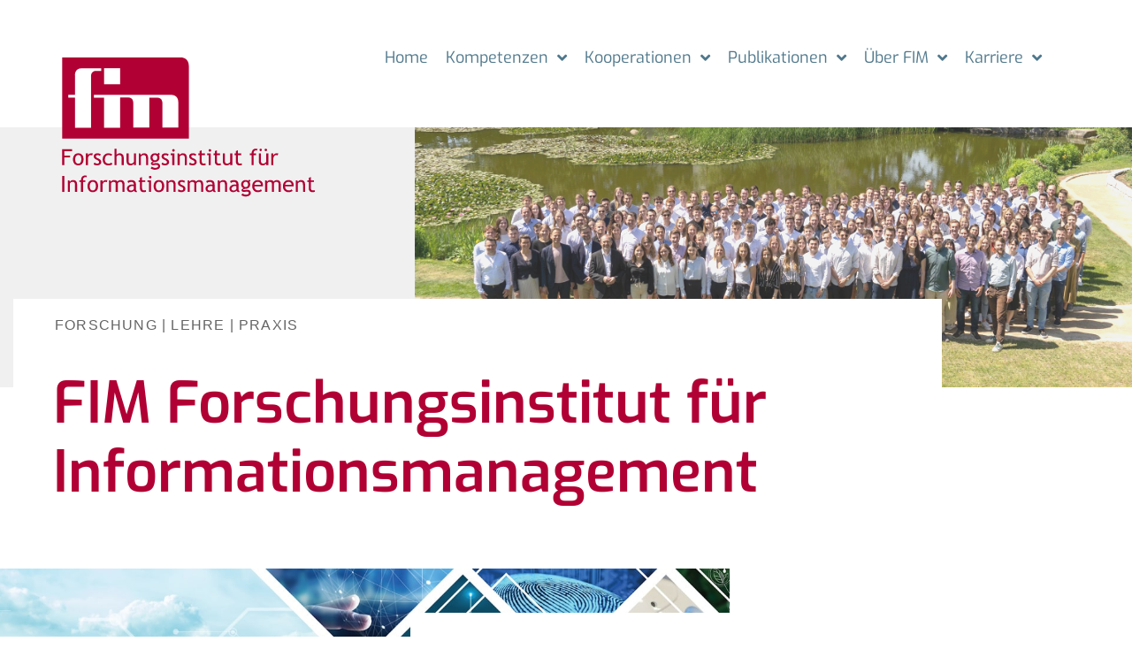

--- FILE ---
content_type: text/css
request_url: https://www.fim-rc.de/wp-content/uploads/elementor/css/post-15.css?ver=1722424939
body_size: 7081
content:
.elementor-kit-15{--e-global-color-primary:#B10034;--e-global-color-secondary:#4F788C;--e-global-color-text:#646464;--e-global-color-accent:#9B9B9B;--e-global-color-b405494:#F0F0F0;--e-global-color-9b7b9e2:#B10034;--e-global-color-7ac7b1e:#FFFFFF;--e-global-color-64b6eba:#181818;--e-global-typography-primary-font-family:"Trebuchet MS";--e-global-typography-primary-font-size:18px;--e-global-typography-secondary-font-family:"Exo";--e-global-typography-secondary-font-size:70px;--e-global-typography-secondary-font-weight:bold;--e-global-typography-text-font-family:"Trebuchet MS";--e-global-typography-text-font-size:18px;--e-global-typography-text-font-weight:400;--e-global-typography-text-line-height:34px;--e-global-typography-accent-font-family:"Exo";--e-global-typography-accent-font-size:36px;--e-global-typography-accent-font-weight:bold;--e-global-typography-37854ac-font-family:"Trebuchet MS";--e-global-typography-37854ac-font-size:16px;--e-global-typography-37854ac-font-weight:normal;--e-global-typography-37854ac-text-transform:uppercase;--e-global-typography-37854ac-letter-spacing:1.2px;--e-global-typography-10d244c-font-family:"Exo";--e-global-typography-10d244c-font-size:80px;--e-global-typography-10d244c-font-weight:600;--e-global-typography-49a2863-font-family:"Exo";--e-global-typography-49a2863-font-size:24px;--e-global-typography-49a2863-font-weight:normal;}body{overflow-x:inherit !important;}.elementor a, .elementor a:link, .elementor a:focus, .elementor a:active, .elementor a:hover{text-decoration:inherit !important;}.elementor-kit-15 a{color:var( --e-global-color-primary );}.elementor a:link, .elementor .smooth-hover a:link, {transition:all 0.25s ease-in-out;}.elementor-kit-15 a:hover{color:var( --e-global-color-secondary );}.elementor-kit-15 h1{color:var( --e-global-color-primary );font-family:var( --e-global-typography-secondary-font-family ), Trebuchet MS, Trebuchet, Sans-serif;font-size:var( --e-global-typography-secondary-font-size );font-weight:var( --e-global-typography-secondary-font-weight );}.elementor-kit-15 h2{color:var( --e-global-color-secondary );font-family:var( --e-global-typography-accent-font-family ), Trebuchet MS, Trebuchet, Sans-serif;font-size:var( --e-global-typography-accent-font-size );font-weight:var( --e-global-typography-accent-font-weight );}.elementor-kit-15 h3{color:var( --e-global-color-secondary );font-family:var( --e-global-typography-49a2863-font-family ), Trebuchet MS, Trebuchet, Sans-serif;font-size:var( --e-global-typography-49a2863-font-size );font-weight:var( --e-global-typography-49a2863-font-weight );line-height:var( --e-global-typography-49a2863-line-height );letter-spacing:var( --e-global-typography-49a2863-letter-spacing );word-spacing:var( --e-global-typography-49a2863-word-spacing );}.elementor-kit-15 h4{color:var( --e-global-color-secondary );font-family:"Exo", Trebuchet MS, Trebuchet, Sans-serif;font-size:18px;font-weight:normal;}.elementor-kit-15 h5{color:var( --e-global-color-secondary );}.elementor-kit-15 h6{color:var( --e-global-color-secondary );}.elementor-kit-15 button,.elementor-kit-15 input[type="button"],.elementor-kit-15 input[type="submit"],.elementor-kit-15 .elementor-button{font-family:"Trebuchet MS", Trebuchet MS, Trebuchet, Sans-serif;font-size:20px;color:var( --e-global-color-7ac7b1e );background-color:var( --e-global-color-secondary );border-radius:0px 0px 0px 0px;}.elementor-section.elementor-section-boxed > .elementor-container{max-width:1250px;}.e-con{--container-max-width:1250px;}.elementor-widget:not(:last-child){margin-block-end:20px;}.elementor-element{--widgets-spacing:20px 20px;}.elementor-kit-15 e-page-transition{background-color:#FFBC7D;}@media(max-width:1366px){.elementor-kit-15 h1{font-size:var( --e-global-typography-secondary-font-size );}.elementor-kit-15 h2{font-size:var( --e-global-typography-accent-font-size );}.elementor-kit-15 h3{font-size:var( --e-global-typography-49a2863-font-size );line-height:var( --e-global-typography-49a2863-line-height );letter-spacing:var( --e-global-typography-49a2863-letter-spacing );word-spacing:var( --e-global-typography-49a2863-word-spacing );}}@media(max-width:1024px){.elementor-kit-15{--e-global-typography-secondary-font-size:50px;--e-global-typography-10d244c-font-size:50px;}.elementor-kit-15 h1{font-size:var( --e-global-typography-secondary-font-size );}.elementor-kit-15 h2{font-size:var( --e-global-typography-accent-font-size );}.elementor-kit-15 h3{font-size:var( --e-global-typography-49a2863-font-size );line-height:var( --e-global-typography-49a2863-line-height );letter-spacing:var( --e-global-typography-49a2863-letter-spacing );word-spacing:var( --e-global-typography-49a2863-word-spacing );}.elementor-section.elementor-section-boxed > .elementor-container{max-width:1024px;}.e-con{--container-max-width:1024px;}}@media(max-width:767px){.elementor-kit-15{--e-global-typography-secondary-font-size:26px;--e-global-typography-text-font-size:16px;--e-global-typography-accent-font-size:24px;--e-global-typography-49a2863-font-size:18px;}.elementor-kit-15 h1{font-size:var( --e-global-typography-secondary-font-size );}.elementor-kit-15 h2{font-size:var( --e-global-typography-accent-font-size );}.elementor-kit-15 h3{font-size:var( --e-global-typography-49a2863-font-size );line-height:var( --e-global-typography-49a2863-line-height );letter-spacing:var( --e-global-typography-49a2863-letter-spacing );word-spacing:var( --e-global-typography-49a2863-word-spacing );}.elementor-section.elementor-section-boxed > .elementor-container{max-width:767px;}.e-con{--container-max-width:767px;}}/* Start Custom Fonts CSS */@font-face {
	font-family: 'Exo';
	font-style: normal;
	font-weight: normal;
	font-display: auto;
	src: url('https://www.fim-rc.de/wp-content/uploads/2023/03/exo-v20-latin-regular.eot');
	src: url('https://www.fim-rc.de/wp-content/uploads/2023/03/exo-v20-latin-regular.eot?#iefix') format('embedded-opentype'),
		url('https://www.fim-rc.de/wp-content/uploads/2023/03/exo-v20-latin-regular.woff2') format('woff2'),
		url('https://www.fim-rc.de/wp-content/uploads/2023/03/exo-v20-latin-regular.woff') format('woff'),
		url('https://www.fim-rc.de/wp-content/uploads/2023/03/exo-v20-latin-regular.ttf') format('truetype'),
		url('https://www.fim-rc.de/wp-content/uploads/2023/03/exo-v20-latin-regular.svg#Exo') format('svg');
}
@font-face {
	font-family: 'Exo';
	font-style: normal;
	font-weight: bold;
	font-display: auto;
	src: url('https://www.fim-rc.de/wp-content/uploads/2023/03/exo-v20-latin-600.eot');
	src: url('https://www.fim-rc.de/wp-content/uploads/2023/03/exo-v20-latin-600.eot?#iefix') format('embedded-opentype'),
		url('https://www.fim-rc.de/wp-content/uploads/2023/03/exo-v20-latin-600.woff2') format('woff2'),
		url('https://www.fim-rc.de/wp-content/uploads/2023/03/exo-v20-latin-600.woff') format('woff'),
		url('https://www.fim-rc.de/wp-content/uploads/2023/03/exo-v20-latin-600.ttf') format('truetype'),
		url('https://www.fim-rc.de/wp-content/uploads/2023/03/exo-v20-latin-600.svg#Exo') format('svg');
}
/* End Custom Fonts CSS */

--- FILE ---
content_type: text/css
request_url: https://www.fim-rc.de/wp-content/uploads/elementor/css/post-5.css?ver=1744018214
body_size: 59063
content:
.elementor-5 .elementor-element.elementor-element-6423541 > .elementor-container{min-height:23vw;}.elementor-5 .elementor-element.elementor-element-6423541.ob-is-breaking-bad > .elementor-container > .elementor-row, .elementor-5 .elementor-element.elementor-element-6423541.ob-is-breaking-bad > .elementor-container{justify-content:flex-start !important;flex-direction:row;}.elementor-5 .elementor-element.elementor-element-6423541.ob-is-breaking-bad.ob-bb-inner > .elementor-container > .elementor-row, .elementor-5 .elementor-element.elementor-element-6423541.ob-is-breaking-bad.ob-bb-inner > .elementor-container{justify-content:flex-start !important;flex-direction:row;}.elementor-5 .elementor-element.elementor-element-6423541.ob-is-breaking-bad.ob-is-glider > .elementor-container.swiper-container-vertical > .elementor-row, .elementor-5 .elementor-element.elementor-element-6423541.ob-is-breaking-bad.ob-is-glider > .elementor-container.swiper-container-vertical{flex-direction:column;}.elementor-5 .elementor-element.elementor-element-6423541.ob-is-breaking-bad.ob-is-glider.ob-bb-inner > .elementor-container.swiper-container-vertical > .elementor-row, .elementor-5 .elementor-element.elementor-element-6423541.ob-is-breaking-bad.ob-is-glider.ob-bb-inner > .elementor-container.swiper-container-vertical{flex-direction:column;}.elementor-5 .elementor-element.elementor-element-6423541.ob-is-breaking-bad.ob-bb-inner{width:100%;flex:unset;align-self:inherit;}.elementor-5 .elementor-element.elementor-element-6423541:not(.elementor-motion-effects-element-type-background), .elementor-5 .elementor-element.elementor-element-6423541 > .elementor-motion-effects-container > .elementor-motion-effects-layer{background-color:var( --e-global-color-b405494 );}.elementor-5 .elementor-element.elementor-element-6423541 > .elementor-background-overlay{background-image:url("https://www.fim-rc.de/wp-content/uploads/2023/04/team-fim-1.jpg");background-position:center right;background-repeat:no-repeat;background-size:contain;opacity:0.87;top:0%;transform:rotate(0deg);transition:background 0.3s, border-radius 0.3s, opacity 0.3s;}.elementor-5 .elementor-element.elementor-element-6423541 .elementor-background-overlay{filter:brightness( 116% ) contrast( 91% ) saturate( 90% ) blur( 0px ) hue-rotate( 0deg );}.elementor-5 .elementor-element.elementor-element-6423541{transition:background 0.3s, border 0.3s, border-radius 0.3s, box-shadow 0.3s;margin-top:-89px;margin-bottom:0px;}.elementor-bc-flex-widget .elementor-5 .elementor-element.elementor-element-77c20cc.elementor-column .elementor-widget-wrap{align-items:flex-end;}.elementor-5 .elementor-element.elementor-element-77c20cc.elementor-column.elementor-element[data-element_type="column"] > .elementor-widget-wrap.elementor-element-populated{align-content:flex-end;align-items:flex-end;}.elementor-5 .elementor-element.elementor-element-77c20cc.elementor-column{width:100%;align-self:inherit;cursor:default;}.elementor-5 .elementor-element.elementor-element-77c20cc > .elementor-element-populated >  .elementor-background-overlay{opacity:0.5;}.elementor-5 .elementor-element.elementor-element-77c20cc > .elementor-column-wrap > .elementor-background-overlay, .elementor-5 .elementor-element.elementor-element-77c20cc > .elementor-widget-wrap > .elementor-background-overlay{width:100%;height:100%;left:0%;top:0%;transform:rotate(0deg);z-index:5;}.elementor-5 .elementor-element.elementor-element-77c20cc > .elementor-element-populated{transition:background 0.3s, border 0.3s, border-radius 0.3s, box-shadow 0.3s;margin:0px 0px 0px 0px;--e-column-margin-right:0px;--e-column-margin-left:0px;padding:150px 0px 0px 0px;}.elementor-5 .elementor-element.elementor-element-77c20cc > .elementor-element-populated > .elementor-background-overlay{transition:background 0.3s, border-radius 0.3s, opacity 0.3s;}.elementor-5 .elementor-element.elementor-element-5c7fc09.ob-is-breaking-bad > .elementor-container > .elementor-row, .elementor-5 .elementor-element.elementor-element-5c7fc09.ob-is-breaking-bad > .elementor-container{justify-content:flex-start !important;flex-direction:row;}.elementor-5 .elementor-element.elementor-element-5c7fc09.ob-is-breaking-bad.ob-bb-inner > .elementor-container > .elementor-row, .elementor-5 .elementor-element.elementor-element-5c7fc09.ob-is-breaking-bad.ob-bb-inner > .elementor-container{justify-content:flex-start !important;flex-direction:row;}.elementor-5 .elementor-element.elementor-element-5c7fc09.ob-is-breaking-bad.ob-is-glider > .elementor-container.swiper-container-vertical > .elementor-row, .elementor-5 .elementor-element.elementor-element-5c7fc09.ob-is-breaking-bad.ob-is-glider > .elementor-container.swiper-container-vertical{flex-direction:column;}.elementor-5 .elementor-element.elementor-element-5c7fc09.ob-is-breaking-bad.ob-is-glider.ob-bb-inner > .elementor-container.swiper-container-vertical > .elementor-row, .elementor-5 .elementor-element.elementor-element-5c7fc09.ob-is-breaking-bad.ob-is-glider.ob-bb-inner > .elementor-container.swiper-container-vertical{flex-direction:column;}.elementor-5 .elementor-element.elementor-element-5c7fc09.ob-is-breaking-bad.ob-bb-inner{width:100%;flex:unset;align-self:inherit;}.elementor-5 .elementor-element.elementor-element-5c7fc09{margin-top:-100px;margin-bottom:0px;padding:0px 0px 0px 0px;}.elementor-5 .elementor-element.elementor-element-fb889be.elementor-column{align-self:inherit;cursor:default;}.elementor-5 .elementor-element.elementor-element-fb889be > .elementor-element-populated >  .elementor-background-overlay{background-color:var( --e-global-color-7ac7b1e );opacity:1;filter:brightness( 100% ) contrast( 100% ) saturate( 100% ) blur( 0px ) hue-rotate( 0deg );}.elementor-5 .elementor-element.elementor-element-fb889be > .elementor-element-populated{border-style:solid;border-width:0px 0px 0px 0px;transition:background 0.3s, border 0.3s, border-radius 0.3s, box-shadow 0.3s;margin:0px 0px 0px -78px;--e-column-margin-right:0px;--e-column-margin-left:-78px;padding:50px 0px 0px 50px;}.elementor-5 .elementor-element.elementor-element-fb889be > .elementor-element-populated > .elementor-background-overlay{transition:background 0.3s, border-radius 0.3s, opacity 0.3s;}.elementor-5 .elementor-element.elementor-element-176656b .elementor-heading-title{color:var( --e-global-color-text );font-family:"Trebuchet MS", Trebuchet MS, Trebuchet, Sans-serif;font-size:16px;font-weight:normal;text-transform:uppercase;letter-spacing:1.2px;}.elementor-5 .elementor-element.elementor-element-176656b.ob-harakiri{writing-mode:inherit;}.elementor-5 .elementor-element.elementor-element-176656b.ob-harakiri .elementor-heading-title{writing-mode:inherit;transform:rotate(0deg);}.elementor-5 .elementor-element.elementor-element-176656b.ob-harakiri .elementor-widget-container > div{writing-mode:inherit;transform:rotate(0deg);}.elementor-5 .elementor-element.elementor-element-176656b .elementor-widget-container{text-indent:0px;mix-blend-mode:inherit;}.elementor-5 .elementor-element.elementor-element-176656b > .elementor-widget-container{padding:0px 0px 0px 27px;}.elementor-5 .elementor-element.elementor-element-176656b.ob-has-background-overlay > .elementor-widget-container:before{background-color:var( --e-global-color-text );opacity:1;width:15px;height:1px;top:50%;left:0%;transform:rotate(0deg);z-index:-1;}.elementor-5 .elementor-element.elementor-element-01ca3c4 .elementor-heading-title{color:var( --e-global-color-primary );font-family:"Exo", Trebuchet MS, Trebuchet, Sans-serif;font-size:80px;font-weight:bold;}.elementor-5 .elementor-element.elementor-element-01ca3c4.ob-harakiri{writing-mode:inherit;}.elementor-5 .elementor-element.elementor-element-01ca3c4.ob-harakiri .elementor-heading-title{writing-mode:inherit;transform:rotate(0deg);}.elementor-5 .elementor-element.elementor-element-01ca3c4.ob-harakiri .elementor-widget-container > div{writing-mode:inherit;transform:rotate(0deg);}.elementor-5 .elementor-element.elementor-element-01ca3c4 .elementor-widget-container{text-indent:0px;mix-blend-mode:inherit;}.elementor-5 .elementor-element.elementor-element-01ca3c4 > .elementor-widget-container{margin:20px 0px 25px 0px;padding:0px 25px 25px 25px;}.elementor-5 .elementor-element.elementor-element-5a5f9bd0 > .elementor-container{max-width:1600px;}.elementor-5 .elementor-element.elementor-element-5a5f9bd0{transition:background 0.3s, border 0.3s, border-radius 0.3s, box-shadow 0.3s;margin-top:0px;margin-bottom:0px;}.elementor-5 .elementor-element.elementor-element-5a5f9bd0 > .elementor-background-overlay{transition:background 0.3s, border-radius 0.3s, opacity 0.3s;}.elementor-5 .elementor-element.elementor-element-1f324e65.elementor-column{align-self:inherit;cursor:default;}.elementor-5 .elementor-element.elementor-element-1f324e65 > .elementor-element-populated >  .elementor-background-overlay{background-image:url("https://www.fim-rc.de/wp-content/uploads/2023/10/Banner-PR-neu-ohne-Schrift-min.jpg");background-repeat:no-repeat;background-size:cover;opacity:1;}.elementor-5 .elementor-element.elementor-element-1f324e65 > .elementor-column-wrap > .elementor-background-overlay, .elementor-5 .elementor-element.elementor-element-1f324e65 > .elementor-widget-wrap > .elementor-background-overlay{width:223%;height:79%;left:-58%;top:0%;transform:rotate(0deg);}.elementor-5 .elementor-element.elementor-element-1f324e65 > .elementor-element-populated{transition:background 0.3s, border 0.3s, border-radius 0.3s, box-shadow 0.3s;margin:0px 0px 0px 0px;--e-column-margin-right:0px;--e-column-margin-left:0px;}.elementor-5 .elementor-element.elementor-element-1f324e65 > .elementor-element-populated > .elementor-background-overlay{transition:background 0.3s, border-radius 0.3s, opacity 0.3s;}.elementor-5 .elementor-element.elementor-element-483b14fb{--spacer-size:50px;width:var( --container-widget-width, 141.887% );max-width:141.887%;--container-widget-width:141.887%;--container-widget-flex-grow:0;}.elementor-5 .elementor-element.elementor-element-3bffbf21.elementor-column{align-self:inherit;cursor:default;}.elementor-5 .elementor-element.elementor-element-3bffbf21:not(.elementor-motion-effects-element-type-background) > .elementor-widget-wrap, .elementor-5 .elementor-element.elementor-element-3bffbf21 > .elementor-widget-wrap > .elementor-motion-effects-container > .elementor-motion-effects-layer{background-color:var( --e-global-color-7ac7b1e );}.elementor-5 .elementor-element.elementor-element-3bffbf21 > .elementor-element-populated{transition:background 0.3s, border 0.3s, border-radius 0.3s, box-shadow 0.3s;margin:50px 50px 50px 00px;--e-column-margin-right:50px;--e-column-margin-left:00px;padding:50px 50px 0px 50px;}.elementor-5 .elementor-element.elementor-element-3bffbf21 > .elementor-element-populated > .elementor-background-overlay{transition:background 0.3s, border-radius 0.3s, opacity 0.3s;}.elementor-5 .elementor-element.elementor-element-657f142.ob-harakiri{writing-mode:inherit;}.elementor-5 .elementor-element.elementor-element-657f142.ob-harakiri .elementor-heading-title{writing-mode:inherit;transform:rotate(0deg);}.elementor-5 .elementor-element.elementor-element-657f142.ob-harakiri .elementor-widget-container > div{writing-mode:inherit;transform:rotate(0deg);}.elementor-5 .elementor-element.elementor-element-657f142 .elementor-widget-container{text-indent:0px;mix-blend-mode:inherit;}.elementor-5 .elementor-element.elementor-element-657f142 > .elementor-widget-container{padding:0px 0px 0px 0px;}.elementor-5 .elementor-element.elementor-element-657f142{width:var( --container-widget-width, 100.338% );max-width:100.338%;--container-widget-width:100.338%;--container-widget-flex-grow:0;}.elementor-5 .elementor-element.elementor-element-30f6c416{font-family:var( --e-global-typography-text-font-family ), Trebuchet MS, Trebuchet, Sans-serif;font-size:var( --e-global-typography-text-font-size );font-weight:var( --e-global-typography-text-font-weight );line-height:var( --e-global-typography-text-line-height );width:var( --container-widget-width, 100% );max-width:100%;--container-widget-width:100%;--container-widget-flex-grow:0;}.elementor-5 .elementor-element.elementor-element-30f6c416.ob-harakiri{writing-mode:inherit;}.elementor-5 .elementor-element.elementor-element-30f6c416.ob-harakiri .elementor-heading-title{writing-mode:inherit;transform:rotate(0deg);}.elementor-5 .elementor-element.elementor-element-30f6c416.ob-harakiri .elementor-widget-container > div{writing-mode:inherit;transform:rotate(0deg);}.elementor-5 .elementor-element.elementor-element-30f6c416 .elementor-widget-container{text-indent:0px;mix-blend-mode:inherit;}.elementor-5 .elementor-element.elementor-element-30f6c416 > .elementor-widget-container{margin:25px 0px 0px 0px;}.elementor-5 .elementor-element.elementor-element-ed7f0de.ob-is-breaking-bad > .elementor-container > .elementor-row, .elementor-5 .elementor-element.elementor-element-ed7f0de.ob-is-breaking-bad > .elementor-container{justify-content:flex-start !important;flex-direction:row;}.elementor-5 .elementor-element.elementor-element-ed7f0de.ob-is-breaking-bad.ob-bb-inner > .elementor-container > .elementor-row, .elementor-5 .elementor-element.elementor-element-ed7f0de.ob-is-breaking-bad.ob-bb-inner > .elementor-container{justify-content:flex-start !important;flex-direction:row;}.elementor-5 .elementor-element.elementor-element-ed7f0de.ob-is-breaking-bad.ob-is-glider > .elementor-container.swiper-container-vertical > .elementor-row, .elementor-5 .elementor-element.elementor-element-ed7f0de.ob-is-breaking-bad.ob-is-glider > .elementor-container.swiper-container-vertical{flex-direction:column;}.elementor-5 .elementor-element.elementor-element-ed7f0de.ob-is-breaking-bad.ob-is-glider.ob-bb-inner > .elementor-container.swiper-container-vertical > .elementor-row, .elementor-5 .elementor-element.elementor-element-ed7f0de.ob-is-breaking-bad.ob-is-glider.ob-bb-inner > .elementor-container.swiper-container-vertical{flex-direction:column;}.elementor-5 .elementor-element.elementor-element-ed7f0de.ob-is-breaking-bad.ob-bb-inner{width:100%;flex:unset;align-self:inherit;}.elementor-5 .elementor-element.elementor-element-cd2e796.elementor-column{align-self:inherit;cursor:default;}.elementor-5 .elementor-element.elementor-element-71d7ec9 .elementor-button{font-family:"Trebuchet MS", Trebuchet MS, Trebuchet, Sans-serif;font-size:18px;fill:var( --e-global-color-7ac7b1e );color:var( --e-global-color-7ac7b1e );background-color:var( --e-global-color-primary );border-style:none;}.elementor-5 .elementor-element.elementor-element-71d7ec9 .elementor-button:hover, .elementor-5 .elementor-element.elementor-element-71d7ec9 .elementor-button:focus{color:var( --e-global-color-7ac7b1e );}.elementor-5 .elementor-element.elementor-element-71d7ec9 .elementor-button:hover svg, .elementor-5 .elementor-element.elementor-element-71d7ec9 .elementor-button:focus svg{fill:var( --e-global-color-7ac7b1e );}.elementor-5 .elementor-element.elementor-element-71d7ec9 > .elementor-widget-container{margin:0px 0px 0px 0px;}.elementor-5 .elementor-element.elementor-element-71d7ec9{width:var( --container-widget-width, 110.083% );max-width:110.083%;--container-widget-width:110.083%;--container-widget-flex-grow:0;}.elementor-5 .elementor-element.elementor-element-d965e70.elementor-column{align-self:inherit;cursor:default;}.elementor-5 .elementor-element.elementor-element-749c6460 .elementor-button{font-family:"Trebuchet MS", Trebuchet MS, Trebuchet, Sans-serif;font-size:18px;fill:var( --e-global-color-7ac7b1e );color:var( --e-global-color-7ac7b1e );background-color:var( --e-global-color-primary );border-style:none;}.elementor-5 .elementor-element.elementor-element-749c6460 .elementor-button:hover, .elementor-5 .elementor-element.elementor-element-749c6460 .elementor-button:focus{color:var( --e-global-color-7ac7b1e );}.elementor-5 .elementor-element.elementor-element-749c6460 .elementor-button:hover svg, .elementor-5 .elementor-element.elementor-element-749c6460 .elementor-button:focus svg{fill:var( --e-global-color-7ac7b1e );}.elementor-5 .elementor-element.elementor-element-749c6460 > .elementor-widget-container{margin:0px 0px 0px 0px;}.elementor-5 .elementor-element.elementor-element-749c6460{width:var( --container-widget-width, 110.083% );max-width:110.083%;--container-widget-width:110.083%;--container-widget-flex-grow:0;}.elementor-5 .elementor-element.elementor-element-407d184.ob-is-breaking-bad > .elementor-container > .elementor-row, .elementor-5 .elementor-element.elementor-element-407d184.ob-is-breaking-bad > .elementor-container{justify-content:flex-start !important;flex-direction:row;}.elementor-5 .elementor-element.elementor-element-407d184.ob-is-breaking-bad.ob-bb-inner > .elementor-container > .elementor-row, .elementor-5 .elementor-element.elementor-element-407d184.ob-is-breaking-bad.ob-bb-inner > .elementor-container{justify-content:flex-start !important;flex-direction:row;}.elementor-5 .elementor-element.elementor-element-407d184.ob-is-breaking-bad.ob-is-glider > .elementor-container.swiper-container-vertical > .elementor-row, .elementor-5 .elementor-element.elementor-element-407d184.ob-is-breaking-bad.ob-is-glider > .elementor-container.swiper-container-vertical{flex-direction:column;}.elementor-5 .elementor-element.elementor-element-407d184.ob-is-breaking-bad.ob-is-glider.ob-bb-inner > .elementor-container.swiper-container-vertical > .elementor-row, .elementor-5 .elementor-element.elementor-element-407d184.ob-is-breaking-bad.ob-is-glider.ob-bb-inner > .elementor-container.swiper-container-vertical{flex-direction:column;}.elementor-5 .elementor-element.elementor-element-407d184.ob-is-breaking-bad.ob-bb-inner{width:100%;flex:unset;align-self:inherit;}.elementor-5 .elementor-element.elementor-element-407d184{margin-top:50px;margin-bottom:100px;}.elementor-bc-flex-widget .elementor-5 .elementor-element.elementor-element-0d66162.elementor-column .elementor-widget-wrap{align-items:center;}.elementor-5 .elementor-element.elementor-element-0d66162.elementor-column.elementor-element[data-element_type="column"] > .elementor-widget-wrap.elementor-element-populated{align-content:center;align-items:center;}.elementor-5 .elementor-element.elementor-element-0d66162.elementor-column{align-self:inherit;cursor:default;}.elementor-5 .elementor-element.elementor-element-97e6e8d .elementor-heading-title{color:var( --e-global-color-text );font-family:var( --e-global-typography-37854ac-font-family ), Trebuchet MS, Trebuchet, Sans-serif;font-size:var( --e-global-typography-37854ac-font-size );font-weight:var( --e-global-typography-37854ac-font-weight );text-transform:var( --e-global-typography-37854ac-text-transform );line-height:var( --e-global-typography-37854ac-line-height );letter-spacing:var( --e-global-typography-37854ac-letter-spacing );word-spacing:var( --e-global-typography-37854ac-word-spacing );}.elementor-5 .elementor-element.elementor-element-97e6e8d.ob-harakiri{writing-mode:inherit;}.elementor-5 .elementor-element.elementor-element-97e6e8d.ob-harakiri .elementor-heading-title{writing-mode:inherit;transform:rotate(0deg);}.elementor-5 .elementor-element.elementor-element-97e6e8d.ob-harakiri .elementor-widget-container > div{writing-mode:inherit;transform:rotate(0deg);}.elementor-5 .elementor-element.elementor-element-97e6e8d .elementor-widget-container{text-indent:0px;mix-blend-mode:inherit;}.elementor-5 .elementor-element.elementor-element-97e6e8d > .elementor-widget-container{padding:0px 0px 0px 27px;}.elementor-5 .elementor-element.elementor-element-97e6e8d.ob-has-background-overlay > .elementor-widget-container:before{background-color:var( --e-global-color-text );opacity:1;width:15px;height:1px;top:50%;left:0%;transform:rotate(0deg);z-index:-1;}.elementor-5 .elementor-element.elementor-element-0057840 .elementor-heading-title{color:var( --e-global-color-secondary );font-family:var( --e-global-typography-accent-font-family ), Trebuchet MS, Trebuchet, Sans-serif;font-size:var( --e-global-typography-accent-font-size );font-weight:var( --e-global-typography-accent-font-weight );}.elementor-5 .elementor-element.elementor-element-0057840.ob-harakiri{writing-mode:inherit;}.elementor-5 .elementor-element.elementor-element-0057840.ob-harakiri .elementor-heading-title{writing-mode:inherit;transform:rotate(0deg);}.elementor-5 .elementor-element.elementor-element-0057840.ob-harakiri .elementor-widget-container > div{writing-mode:inherit;transform:rotate(0deg);}.elementor-5 .elementor-element.elementor-element-0057840 .elementor-widget-container{text-indent:0px;mix-blend-mode:inherit;}.elementor-5 .elementor-element.elementor-element-c1109c9{font-family:var( --e-global-typography-text-font-family ), Trebuchet MS, Trebuchet, Sans-serif;font-size:var( --e-global-typography-text-font-size );font-weight:var( --e-global-typography-text-font-weight );line-height:var( --e-global-typography-text-line-height );}.elementor-5 .elementor-element.elementor-element-c1109c9.ob-harakiri{writing-mode:inherit;}.elementor-5 .elementor-element.elementor-element-c1109c9.ob-harakiri .elementor-heading-title{writing-mode:inherit;transform:rotate(0deg);}.elementor-5 .elementor-element.elementor-element-c1109c9.ob-harakiri .elementor-widget-container > div{writing-mode:inherit;transform:rotate(0deg);}.elementor-5 .elementor-element.elementor-element-c1109c9 .elementor-widget-container{text-indent:0px;mix-blend-mode:inherit;}.elementor-bc-flex-widget .elementor-5 .elementor-element.elementor-element-b88cc6f.elementor-column .elementor-widget-wrap{align-items:center;}.elementor-5 .elementor-element.elementor-element-b88cc6f.elementor-column.elementor-element[data-element_type="column"] > .elementor-widget-wrap.elementor-element-populated{align-content:center;align-items:center;}.elementor-5 .elementor-element.elementor-element-b88cc6f.elementor-column{align-self:inherit;cursor:default;}.elementor-5 .elementor-element.elementor-element-d2528b5 img{width:100%;max-width:95%;height:100%;object-fit:cover;object-position:center center;}.elementor-5 .elementor-element.elementor-element-2a46756 .elementor-button{background-color:var( --e-global-color-primary );}.elementor-5 .elementor-element.elementor-element-2a46756 .elementor-button:hover, .elementor-5 .elementor-element.elementor-element-2a46756 .elementor-button:focus{color:var( --e-global-color-7ac7b1e );}.elementor-5 .elementor-element.elementor-element-2a46756 .elementor-button:hover svg, .elementor-5 .elementor-element.elementor-element-2a46756 .elementor-button:focus svg{fill:var( --e-global-color-7ac7b1e );}.elementor-5 .elementor-element.elementor-element-2a46756 > .elementor-widget-container{margin:030px 0px 0px 0px;}.elementor-5 .elementor-element.elementor-element-13ac2e2.ob-is-breaking-bad > .elementor-container > .elementor-row, .elementor-5 .elementor-element.elementor-element-13ac2e2.ob-is-breaking-bad > .elementor-container{justify-content:flex-start !important;flex-direction:row;}.elementor-5 .elementor-element.elementor-element-13ac2e2.ob-is-breaking-bad.ob-bb-inner > .elementor-container > .elementor-row, .elementor-5 .elementor-element.elementor-element-13ac2e2.ob-is-breaking-bad.ob-bb-inner > .elementor-container{justify-content:flex-start !important;flex-direction:row;}.elementor-5 .elementor-element.elementor-element-13ac2e2.ob-is-breaking-bad.ob-is-glider > .elementor-container.swiper-container-vertical > .elementor-row, .elementor-5 .elementor-element.elementor-element-13ac2e2.ob-is-breaking-bad.ob-is-glider > .elementor-container.swiper-container-vertical{flex-direction:column;}.elementor-5 .elementor-element.elementor-element-13ac2e2.ob-is-breaking-bad.ob-is-glider.ob-bb-inner > .elementor-container.swiper-container-vertical > .elementor-row, .elementor-5 .elementor-element.elementor-element-13ac2e2.ob-is-breaking-bad.ob-is-glider.ob-bb-inner > .elementor-container.swiper-container-vertical{flex-direction:column;}.elementor-5 .elementor-element.elementor-element-13ac2e2.ob-is-breaking-bad.ob-bb-inner{width:100%;flex:unset;align-self:inherit;}.elementor-5 .elementor-element.elementor-element-13ac2e2{margin-top:50px;margin-bottom:100px;}.elementor-bc-flex-widget .elementor-5 .elementor-element.elementor-element-dd462e8.elementor-column .elementor-widget-wrap{align-items:center;}.elementor-5 .elementor-element.elementor-element-dd462e8.elementor-column.elementor-element[data-element_type="column"] > .elementor-widget-wrap.elementor-element-populated{align-content:center;align-items:center;}.elementor-5 .elementor-element.elementor-element-dd462e8.elementor-column{align-self:inherit;cursor:default;}.elementor-5 .elementor-element.elementor-element-2e8d49c img{width:50%;max-width:100%;height:90%;object-fit:cover;object-position:center center;}.elementor-bc-flex-widget .elementor-5 .elementor-element.elementor-element-5a23095.elementor-column .elementor-widget-wrap{align-items:center;}.elementor-5 .elementor-element.elementor-element-5a23095.elementor-column.elementor-element[data-element_type="column"] > .elementor-widget-wrap.elementor-element-populated{align-content:center;align-items:center;}.elementor-5 .elementor-element.elementor-element-5a23095.elementor-column{align-self:inherit;cursor:default;}.elementor-5 .elementor-element.elementor-element-35e3d68 .elementor-heading-title{color:var( --e-global-color-text );font-family:var( --e-global-typography-37854ac-font-family ), Trebuchet MS, Trebuchet, Sans-serif;font-size:var( --e-global-typography-37854ac-font-size );font-weight:var( --e-global-typography-37854ac-font-weight );text-transform:var( --e-global-typography-37854ac-text-transform );line-height:var( --e-global-typography-37854ac-line-height );letter-spacing:var( --e-global-typography-37854ac-letter-spacing );word-spacing:var( --e-global-typography-37854ac-word-spacing );}.elementor-5 .elementor-element.elementor-element-35e3d68.ob-harakiri{writing-mode:inherit;}.elementor-5 .elementor-element.elementor-element-35e3d68.ob-harakiri .elementor-heading-title{writing-mode:inherit;transform:rotate(0deg);}.elementor-5 .elementor-element.elementor-element-35e3d68.ob-harakiri .elementor-widget-container > div{writing-mode:inherit;transform:rotate(0deg);}.elementor-5 .elementor-element.elementor-element-35e3d68 .elementor-widget-container{text-indent:0px;mix-blend-mode:inherit;}.elementor-5 .elementor-element.elementor-element-35e3d68 > .elementor-widget-container{padding:0px 0px 0px 27px;}.elementor-5 .elementor-element.elementor-element-35e3d68.ob-has-background-overlay > .elementor-widget-container:before{background-color:var( --e-global-color-text );opacity:1;width:15px;height:1px;top:50%;left:0%;transform:rotate(0deg);z-index:-1;}.elementor-5 .elementor-element.elementor-element-42a6a65 .elementor-heading-title{color:var( --e-global-color-secondary );font-family:var( --e-global-typography-accent-font-family ), Trebuchet MS, Trebuchet, Sans-serif;font-size:var( --e-global-typography-accent-font-size );font-weight:var( --e-global-typography-accent-font-weight );}.elementor-5 .elementor-element.elementor-element-42a6a65.ob-harakiri{writing-mode:inherit;}.elementor-5 .elementor-element.elementor-element-42a6a65.ob-harakiri .elementor-heading-title{writing-mode:inherit;transform:rotate(0deg);}.elementor-5 .elementor-element.elementor-element-42a6a65.ob-harakiri .elementor-widget-container > div{writing-mode:inherit;transform:rotate(0deg);}.elementor-5 .elementor-element.elementor-element-42a6a65 .elementor-widget-container{text-indent:0px;mix-blend-mode:inherit;}.elementor-5 .elementor-element.elementor-element-f7e2a70{font-family:var( --e-global-typography-text-font-family ), Trebuchet MS, Trebuchet, Sans-serif;font-size:var( --e-global-typography-text-font-size );font-weight:var( --e-global-typography-text-font-weight );line-height:var( --e-global-typography-text-line-height );}.elementor-5 .elementor-element.elementor-element-f7e2a70.ob-harakiri{writing-mode:inherit;}.elementor-5 .elementor-element.elementor-element-f7e2a70.ob-harakiri .elementor-heading-title{writing-mode:inherit;transform:rotate(0deg);}.elementor-5 .elementor-element.elementor-element-f7e2a70.ob-harakiri .elementor-widget-container > div{writing-mode:inherit;transform:rotate(0deg);}.elementor-5 .elementor-element.elementor-element-f7e2a70 .elementor-widget-container{text-indent:0px;mix-blend-mode:inherit;}.elementor-5 .elementor-element.elementor-element-ab75dc3 .elementor-button{background-color:var( --e-global-color-primary );}.elementor-5 .elementor-element.elementor-element-ab75dc3 .elementor-button:hover, .elementor-5 .elementor-element.elementor-element-ab75dc3 .elementor-button:focus{color:var( --e-global-color-7ac7b1e );}.elementor-5 .elementor-element.elementor-element-ab75dc3 .elementor-button:hover svg, .elementor-5 .elementor-element.elementor-element-ab75dc3 .elementor-button:focus svg{fill:var( --e-global-color-7ac7b1e );}.elementor-5 .elementor-element.elementor-element-f418fdd.ob-is-breaking-bad > .elementor-container > .elementor-row, .elementor-5 .elementor-element.elementor-element-f418fdd.ob-is-breaking-bad > .elementor-container{justify-content:flex-start !important;flex-direction:row;}.elementor-5 .elementor-element.elementor-element-f418fdd.ob-is-breaking-bad.ob-bb-inner > .elementor-container > .elementor-row, .elementor-5 .elementor-element.elementor-element-f418fdd.ob-is-breaking-bad.ob-bb-inner > .elementor-container{justify-content:flex-start !important;flex-direction:row;}.elementor-5 .elementor-element.elementor-element-f418fdd.ob-is-breaking-bad.ob-is-glider > .elementor-container.swiper-container-vertical > .elementor-row, .elementor-5 .elementor-element.elementor-element-f418fdd.ob-is-breaking-bad.ob-is-glider > .elementor-container.swiper-container-vertical{flex-direction:column;}.elementor-5 .elementor-element.elementor-element-f418fdd.ob-is-breaking-bad.ob-is-glider.ob-bb-inner > .elementor-container.swiper-container-vertical > .elementor-row, .elementor-5 .elementor-element.elementor-element-f418fdd.ob-is-breaking-bad.ob-is-glider.ob-bb-inner > .elementor-container.swiper-container-vertical{flex-direction:column;}.elementor-5 .elementor-element.elementor-element-f418fdd.ob-is-breaking-bad.ob-bb-inner{width:100%;flex:unset;align-self:inherit;}.elementor-5 .elementor-element.elementor-element-f418fdd > .elementor-background-overlay{background-image:url("https://www.fim-rc.de/wp-content/uploads/2023/04/hintergrund-fim-home.jpg");background-repeat:no-repeat;background-size:cover;opacity:1;width:100%;height:100%;left:0%;top:0%;transform:rotate(0deg);}.elementor-5 .elementor-element.elementor-element-f418fdd{padding:50px 50px 50px 50px;}.elementor-bc-flex-widget .elementor-5 .elementor-element.elementor-element-8fe94b3.elementor-column .elementor-widget-wrap{align-items:flex-start;}.elementor-5 .elementor-element.elementor-element-8fe94b3.elementor-column.elementor-element[data-element_type="column"] > .elementor-widget-wrap.elementor-element-populated{align-content:flex-start;align-items:flex-start;}.elementor-5 .elementor-element.elementor-element-8fe94b3.elementor-column{width:66%;align-self:inherit;cursor:default;}.elementor-5 .elementor-element.elementor-element-8fe94b3:not(.elementor-motion-effects-element-type-background) > .elementor-widget-wrap, .elementor-5 .elementor-element.elementor-element-8fe94b3 > .elementor-widget-wrap > .elementor-motion-effects-container > .elementor-motion-effects-layer{background-color:var( --e-global-color-b405494 );}.elementor-5 .elementor-element.elementor-element-8fe94b3 > .elementor-element-populated{transition:background 0.3s, border 0.3s, border-radius 0.3s, box-shadow 0.3s;margin:0px 0px -100px 0px;--e-column-margin-right:0px;--e-column-margin-left:0px;padding:25px 20px 0px 20px;}.elementor-5 .elementor-element.elementor-element-8fe94b3 > .elementor-element-populated > .elementor-background-overlay{transition:background 0.3s, border-radius 0.3s, opacity 0.3s;}.elementor-5 .elementor-element.elementor-element-29f770a.ob-harakiri{writing-mode:inherit;}.elementor-5 .elementor-element.elementor-element-29f770a.ob-harakiri .elementor-heading-title{writing-mode:inherit;transform:rotate(0deg);}.elementor-5 .elementor-element.elementor-element-29f770a.ob-harakiri .elementor-widget-container > div{writing-mode:inherit;transform:rotate(0deg);}.elementor-5 .elementor-element.elementor-element-29f770a .elementor-widget-container{text-indent:0px;mix-blend-mode:inherit;}.elementor-5 .elementor-element.elementor-element-95b3c26{color:var( --e-global-color-text );font-family:var( --e-global-typography-text-font-family ), Trebuchet MS, Trebuchet, Sans-serif;font-size:var( --e-global-typography-text-font-size );font-weight:var( --e-global-typography-text-font-weight );line-height:var( --e-global-typography-text-line-height );}.elementor-5 .elementor-element.elementor-element-95b3c26.ob-harakiri{writing-mode:inherit;}.elementor-5 .elementor-element.elementor-element-95b3c26.ob-harakiri .elementor-heading-title{writing-mode:inherit;transform:rotate(0deg);}.elementor-5 .elementor-element.elementor-element-95b3c26.ob-harakiri .elementor-widget-container > div{writing-mode:inherit;transform:rotate(0deg);}.elementor-5 .elementor-element.elementor-element-95b3c26 .elementor-widget-container{text-indent:0px;mix-blend-mode:inherit;}.elementor-5 .elementor-element.elementor-element-3a1036d .dce-posts-container.dce-skin-grid .dce-post-item{width:calc(100% / 2);flex:0 1 calc( 100% / 2 );flex-grow:1;padding-right:calc( 30px/2 );padding-left:calc( 30px/2 );}.elementor-5 .elementor-element.elementor-element-3a1036d .elementor-repeater-item-45c8208.dce-item_image{justify-content:top;}.elementor-5 .elementor-element.elementor-element-3a1036d .elementor-repeater-item-18dd466 > *{font-size:20px;color:var( --e-global-color-secondary );display:inline-block;}.elementor-5 .elementor-element.elementor-element-3a1036d .elementor-repeater-item-18dd466 a{color:var( --e-global-color-secondary );}.elementor-5 .elementor-element.elementor-element-3a1036d .elementor-repeater-item-18dd466 a:hover{color:var( --e-global-color-primary );}.elementor-5 .elementor-element.elementor-element-3a1036d .elementor-repeater-item-18dd466{padding:0px 0px 0px 20px;margin:30px 0px 0px 0px;}.elementor-5 .elementor-element.elementor-element-3a1036d .dce-post-item{text-align:left;padding-bottom:35px;}.elementor-5 .elementor-element.elementor-element-3a1036d .dce-posts-fallback{text-align:left;}.elementor-5 .elementor-element.elementor-element-3a1036d .dce-posts-container.dce-skin-grid .dce-posts-wrapper{margin-left:calc( -30px/2 );margin-right:calc( -30px/2 );}.elementor-5 .elementor-element.elementor-element-c698b4f .elementor-button{background-color:var( --e-global-color-primary );}.elementor-5 .elementor-element.elementor-element-c698b4f .elementor-button:hover, .elementor-5 .elementor-element.elementor-element-c698b4f .elementor-button:focus{color:var( --e-global-color-7ac7b1e );background-color:var( --e-global-color-primary );}.elementor-5 .elementor-element.elementor-element-c698b4f .elementor-button:hover svg, .elementor-5 .elementor-element.elementor-element-c698b4f .elementor-button:focus svg{fill:var( --e-global-color-7ac7b1e );}.elementor-5 .elementor-element.elementor-element-c698b4f > .elementor-widget-container{margin:0px 0px 10px 0px;padding:0% 10% 0% 0%;--e-transform-translateX:75px;}.elementor-5 .elementor-element.elementor-element-3fcebe0 > .elementor-container{max-width:1600px;}.elementor-5 .elementor-element.elementor-element-3fcebe0.ob-is-breaking-bad > .elementor-container > .elementor-row, .elementor-5 .elementor-element.elementor-element-3fcebe0.ob-is-breaking-bad > .elementor-container{justify-content:flex-end !important;flex-direction:row;}.elementor-5 .elementor-element.elementor-element-3fcebe0.ob-is-breaking-bad.ob-bb-inner > .elementor-container > .elementor-row, .elementor-5 .elementor-element.elementor-element-3fcebe0.ob-is-breaking-bad.ob-bb-inner > .elementor-container{justify-content:flex-end !important;flex-direction:row;}.elementor-5 .elementor-element.elementor-element-3fcebe0.ob-is-breaking-bad.ob-is-glider > .elementor-container.swiper-container-vertical > .elementor-row, .elementor-5 .elementor-element.elementor-element-3fcebe0.ob-is-breaking-bad.ob-is-glider > .elementor-container.swiper-container-vertical{flex-direction:column;}.elementor-5 .elementor-element.elementor-element-3fcebe0.ob-is-breaking-bad.ob-is-glider.ob-bb-inner > .elementor-container.swiper-container-vertical > .elementor-row, .elementor-5 .elementor-element.elementor-element-3fcebe0.ob-is-breaking-bad.ob-is-glider.ob-bb-inner > .elementor-container.swiper-container-vertical{flex-direction:column;}.elementor-5 .elementor-element.elementor-element-3fcebe0.ob-is-breaking-bad.ob-bb-inner{width:100%;flex:unset;align-self:inherit;}.elementor-5 .elementor-element.elementor-element-3fcebe0{margin-top:200px;margin-bottom:200px;}.elementor-bc-flex-widget .elementor-5 .elementor-element.elementor-element-3eff4878.elementor-column .elementor-widget-wrap{align-items:center;}.elementor-5 .elementor-element.elementor-element-3eff4878.elementor-column.elementor-element[data-element_type="column"] > .elementor-widget-wrap.elementor-element-populated{align-content:center;align-items:center;}.elementor-5 .elementor-element.elementor-element-3eff4878 > .elementor-widget-wrap > .elementor-widget:not(.elementor-widget__width-auto):not(.elementor-widget__width-initial):not(:last-child):not(.elementor-absolute){margin-bottom:0px;}.elementor-5 .elementor-element.elementor-element-3eff4878.elementor-column{width:23.5%;align-self:inherit;cursor:default;}.elementor-5 .elementor-element.elementor-element-3eff4878 > .elementor-element-populated{padding:30px 30px 30px 20px;}.elementor-5 .elementor-element.elementor-element-2bfbed7 .dce-posts-container.dce-skin-grid .dce-post-item{width:calc(100% / 1);flex:0 1 calc( 100% / 1 );flex-grow:1;padding-right:calc( 30px/2 );padding-left:calc( 30px/2 );}.elementor-5 .elementor-element.elementor-element-2bfbed7 .elementor-repeater-item-f61e965 > *{line-height:1.3em;color:var( --e-global-color-secondary );display:inline-block;}.elementor-5 .elementor-element.elementor-element-2bfbed7 .elementor-repeater-item-f61e965 a{color:var( --e-global-color-secondary );}.elementor-5 .elementor-element.elementor-element-2bfbed7 .elementor-repeater-item-f61e965 a:hover{color:var( --e-global-color-primary );}.elementor-5 .elementor-element.elementor-element-2bfbed7 .elementor-repeater-item-c29869c > *{font-family:"Trebuchet MS", Trebuchet MS, Trebuchet, Sans-serif;font-size:16px;font-weight:normal;text-transform:uppercase;letter-spacing:1.2px;color:var( --e-global-color-text );}.elementor-5 .elementor-element.elementor-element-2bfbed7 .elementor-repeater-item-c29869c a{color:var( --e-global-color-text );}.elementor-5 .elementor-element.elementor-element-2bfbed7 .dce-post-item{text-align:left;padding-bottom:35px;}.elementor-5 .elementor-element.elementor-element-2bfbed7 .dce-posts-fallback{text-align:left;}.elementor-5 .elementor-element.elementor-element-2bfbed7 .dce-posts-container.dce-skin-grid .dce-posts-wrapper{margin-left:calc( -30px/2 );margin-right:calc( -30px/2 );}.elementor-5 .elementor-element.elementor-element-6cfb66ed{--spacer-size:25px;}.elementor-5 .elementor-element.elementor-element-27dd5c8b.elementor-column{width:76.5%;align-self:inherit;cursor:default;}.elementor-5 .elementor-element.elementor-element-27dd5c8b > .elementor-element-populated >  .elementor-background-overlay{background-image:url("https://www.fim-rc.de/wp-content/uploads/2023/04/0069-A3_fraunhofer_fim-08730-scaled.jpg");background-position:top center;background-repeat:no-repeat;background-size:cover;opacity:1;}.elementor-5 .elementor-element.elementor-element-27dd5c8b > .elementor-column-wrap > .elementor-background-overlay, .elementor-5 .elementor-element.elementor-element-27dd5c8b > .elementor-widget-wrap > .elementor-background-overlay{width:100%;height:140%;left:0%;top:0%;transform:rotate(0deg);}.elementor-5 .elementor-element.elementor-element-27dd5c8b > .elementor-element-populated{transition:background 0.3s, border 0.3s, border-radius 0.3s, box-shadow 0.3s;}.elementor-5 .elementor-element.elementor-element-27dd5c8b > .elementor-element-populated > .elementor-background-overlay{transition:background 0.3s, border-radius 0.3s, opacity 0.3s;}.elementor-5 .elementor-element.elementor-element-3ff05eac{--spacer-size:25vh;}.elementor-5 .elementor-element.elementor-element-5787c3b6 > .elementor-widget-wrap > .elementor-widget:not(.elementor-widget__width-auto):not(.elementor-widget__width-initial):not(:last-child):not(.elementor-absolute){margin-bottom:0px;}.elementor-5 .elementor-element.elementor-element-5787c3b6.elementor-column{width:62%;align-self:inherit;cursor:default;}.elementor-5 .elementor-element.elementor-element-5787c3b6:not(.elementor-motion-effects-element-type-background) > .elementor-widget-wrap, .elementor-5 .elementor-element.elementor-element-5787c3b6 > .elementor-widget-wrap > .elementor-motion-effects-container > .elementor-motion-effects-layer{background-color:var( --e-global-color-secondary );}.elementor-5 .elementor-element.elementor-element-5787c3b6 > .elementor-element-populated{transition:background 0.3s, border 0.3s, border-radius 0.3s, box-shadow 0.3s;padding:30px 30px 0px 30px;}.elementor-5 .elementor-element.elementor-element-5787c3b6 > .elementor-element-populated > .elementor-background-overlay{transition:background 0.3s, border-radius 0.3s, opacity 0.3s;}.elementor-5 .elementor-element.elementor-element-1764317c .elementor-heading-title{color:var( --e-global-color-7ac7b1e );}.elementor-5 .elementor-element.elementor-element-1764317c.ob-harakiri{writing-mode:inherit;}.elementor-5 .elementor-element.elementor-element-1764317c.ob-harakiri .elementor-heading-title{writing-mode:inherit;transform:rotate(0deg);}.elementor-5 .elementor-element.elementor-element-1764317c.ob-harakiri .elementor-widget-container > div{writing-mode:inherit;transform:rotate(0deg);}.elementor-5 .elementor-element.elementor-element-1764317c .elementor-widget-container{text-indent:0px;mix-blend-mode:inherit;}.elementor-5 .elementor-element.elementor-element-1764317c > .elementor-widget-container{margin:0px 20px 0px 0px;}.elementor-5 .elementor-element.elementor-element-1764317c{width:var( --container-widget-width, 38% );max-width:38%;--container-widget-width:38%;--container-widget-flex-grow:0;align-self:flex-end;}.elementor-5 .elementor-element.elementor-element-602da081{color:var( --e-global-color-7ac7b1e );font-family:var( --e-global-typography-primary-font-family ), Trebuchet MS, Trebuchet, Sans-serif;font-size:var( --e-global-typography-primary-font-size );width:var( --container-widget-width, 62% );max-width:62%;--container-widget-width:62%;--container-widget-flex-grow:0;align-self:flex-end;}.elementor-5 .elementor-element.elementor-element-602da081.ob-harakiri{writing-mode:inherit;}.elementor-5 .elementor-element.elementor-element-602da081.ob-harakiri .elementor-heading-title{writing-mode:inherit;transform:rotate(0deg);}.elementor-5 .elementor-element.elementor-element-602da081.ob-harakiri .elementor-widget-container > div{writing-mode:inherit;transform:rotate(0deg);}.elementor-5 .elementor-element.elementor-element-602da081 .elementor-widget-container{text-indent:0px;mix-blend-mode:inherit;}.elementor-5 .elementor-element.elementor-element-602da081 .elementor-widget-container p:last-child{margin-bottom:0px;}.elementor-5 .elementor-element.elementor-element-4ab49248 .elementor-button{background-color:var( --e-global-color-primary );}.elementor-5 .elementor-element.elementor-element-4ab49248 .elementor-button:hover, .elementor-5 .elementor-element.elementor-element-4ab49248 .elementor-button:focus{color:var( --e-global-color-7ac7b1e );background-color:var( --e-global-color-primary );}.elementor-5 .elementor-element.elementor-element-4ab49248 .elementor-button:hover svg, .elementor-5 .elementor-element.elementor-element-4ab49248 .elementor-button:focus svg{fill:var( --e-global-color-7ac7b1e );}.elementor-5 .elementor-element.elementor-element-4ab49248 > .elementor-widget-container{margin:30px 0px -10px 0px;padding:0% 10% 0% 0%;}:root{--page-title-display:none;}html, body{overflow-x:auto;}@media(min-width:768px){.elementor-5 .elementor-element.elementor-element-1f324e65{width:36.221%;}.elementor-5 .elementor-element.elementor-element-3bffbf21{width:63.779%;}}@media(max-width:1366px){.elementor-5 .elementor-element.elementor-element-6423541 > .elementor-container{min-height:23vw;}.elementor-5 .elementor-element.elementor-element-5c7fc09{padding:0px 0px 0px 0px;}.elementor-5 .elementor-element.elementor-element-fb889be > .elementor-element-populated{margin:0px 200px 0px 0px;--e-column-margin-right:200px;--e-column-margin-left:0px;padding:20px 20px 20px 20px;}.elementor-5 .elementor-element.elementor-element-01ca3c4 .elementor-heading-title{font-size:65px;}.elementor-5 .elementor-element.elementor-element-1f324e65 > .elementor-element-populated >  .elementor-background-overlay{background-position:top left;}.elementor-5 .elementor-element.elementor-element-1f324e65 > .elementor-column-wrap > .elementor-background-overlay, .elementor-5 .elementor-element.elementor-element-1f324e65 > .elementor-widget-wrap > .elementor-background-overlay{width:205%;height:459px;left:-125px;}.elementor-5 .elementor-element.elementor-element-657f142{width:var( --container-widget-width, 576.891px );max-width:576.891px;--container-widget-width:576.891px;--container-widget-flex-grow:0;}.elementor-5 .elementor-element.elementor-element-30f6c416{font-size:var( --e-global-typography-text-font-size );line-height:var( --e-global-typography-text-line-height );}.elementor-5 .elementor-element.elementor-element-97e6e8d .elementor-heading-title{font-size:var( --e-global-typography-37854ac-font-size );line-height:var( --e-global-typography-37854ac-line-height );letter-spacing:var( --e-global-typography-37854ac-letter-spacing );word-spacing:var( --e-global-typography-37854ac-word-spacing );}.elementor-5 .elementor-element.elementor-element-0057840 .elementor-heading-title{font-size:var( --e-global-typography-accent-font-size );}.elementor-5 .elementor-element.elementor-element-c1109c9{font-size:var( --e-global-typography-text-font-size );line-height:var( --e-global-typography-text-line-height );}.elementor-5 .elementor-element.elementor-element-d2528b5 img{object-fit:fill;}.elementor-5 .elementor-element.elementor-element-d2528b5{width:100%;max-width:100%;}.elementor-5 .elementor-element.elementor-element-2e8d49c img{object-fit:fill;}.elementor-5 .elementor-element.elementor-element-2e8d49c{width:100%;max-width:100%;}.elementor-5 .elementor-element.elementor-element-35e3d68 .elementor-heading-title{font-size:var( --e-global-typography-37854ac-font-size );line-height:var( --e-global-typography-37854ac-line-height );letter-spacing:var( --e-global-typography-37854ac-letter-spacing );word-spacing:var( --e-global-typography-37854ac-word-spacing );}.elementor-5 .elementor-element.elementor-element-42a6a65 .elementor-heading-title{font-size:var( --e-global-typography-accent-font-size );}.elementor-5 .elementor-element.elementor-element-f7e2a70{font-size:var( --e-global-typography-text-font-size );line-height:var( --e-global-typography-text-line-height );}.elementor-5 .elementor-element.elementor-element-95b3c26{font-size:var( --e-global-typography-text-font-size );line-height:var( --e-global-typography-text-line-height );}.elementor-5 .elementor-element.elementor-element-602da081{font-size:var( --e-global-typography-primary-font-size );}}@media(max-width:1024px){.elementor-5 .elementor-element.elementor-element-6423541 > .elementor-container{min-height:33vh;}.elementor-5 .elementor-element.elementor-element-6423541 > .elementor-background-overlay{background-position:bottom center;}.elementor-5 .elementor-element.elementor-element-5c7fc09{margin-top:0px;margin-bottom:0px;padding:0px 0px 0px 20px;}.elementor-5 .elementor-element.elementor-element-01ca3c4 .elementor-heading-title{font-size:50px;}.elementor-5 .elementor-element.elementor-element-1f324e65.elementor-column{width:100%;}.elementor-5 .elementor-element.elementor-element-1f324e65.elementor-column, .elementor-5 .elementor-element.elementor-element-1f324e65.elementor-column > .elementor-widget-wrap{height:304px;}.elementor-5 .elementor-element.elementor-element-1f324e65 > .elementor-element-populated >  .elementor-background-overlay{background-position:center left;}.elementor-5 .elementor-element.elementor-element-1f324e65 > .elementor-column-wrap > .elementor-background-overlay, .elementor-5 .elementor-element.elementor-element-1f324e65 > .elementor-widget-wrap > .elementor-background-overlay{height:78%;left:-23px;top:189px;}.elementor-5 .elementor-element.elementor-element-483b14fb{--spacer-size:398px;}.elementor-5 .elementor-element.elementor-element-3bffbf21.elementor-column{width:100%;}.elementor-5 .elementor-element.elementor-element-30f6c416{font-size:var( --e-global-typography-text-font-size );line-height:var( --e-global-typography-text-line-height );}.elementor-5 .elementor-element.elementor-element-97e6e8d .elementor-heading-title{font-size:var( --e-global-typography-37854ac-font-size );line-height:var( --e-global-typography-37854ac-line-height );letter-spacing:var( --e-global-typography-37854ac-letter-spacing );word-spacing:var( --e-global-typography-37854ac-word-spacing );}.elementor-5 .elementor-element.elementor-element-0057840 .elementor-heading-title{font-size:var( --e-global-typography-accent-font-size );}.elementor-5 .elementor-element.elementor-element-c1109c9{font-size:var( --e-global-typography-text-font-size );line-height:var( --e-global-typography-text-line-height );}.elementor-5 .elementor-element.elementor-element-35e3d68 .elementor-heading-title{font-size:var( --e-global-typography-37854ac-font-size );line-height:var( --e-global-typography-37854ac-line-height );letter-spacing:var( --e-global-typography-37854ac-letter-spacing );word-spacing:var( --e-global-typography-37854ac-word-spacing );}.elementor-5 .elementor-element.elementor-element-42a6a65 .elementor-heading-title{font-size:var( --e-global-typography-accent-font-size );}.elementor-5 .elementor-element.elementor-element-f7e2a70{font-size:var( --e-global-typography-text-font-size );line-height:var( --e-global-typography-text-line-height );}.elementor-5 .elementor-element.elementor-element-8fe94b3.elementor-column{width:100%;}.elementor-5 .elementor-element.elementor-element-8fe94b3 > .elementor-element-populated{margin:0px 0px -150px 0px;--e-column-margin-right:0px;--e-column-margin-left:0px;padding:0px 0px 0px 0px;}.elementor-5 .elementor-element.elementor-element-95b3c26{font-size:var( --e-global-typography-text-font-size );line-height:var( --e-global-typography-text-line-height );}.elementor-5 .elementor-element.elementor-element-3a1036d .dce-posts-container.dce-skin-grid .dce-post-item{width:calc(100% / 2);flex:0 1 calc( 100% / 2 );}.elementor-5 .elementor-element.elementor-element-3a1036d > .elementor-widget-container{margin:0px 0px 0px 0px;padding:0px 0px 0px 0px;}.elementor-5 .elementor-element.elementor-element-3eff4878.elementor-column{width:100%;}.elementor-5 .elementor-element.elementor-element-3eff4878 > .elementor-element-populated{padding:30px 30px 30px 30px;}.elementor-5 .elementor-element.elementor-element-2bfbed7 .dce-posts-container.dce-skin-grid .dce-post-item{width:calc(100% / 1);flex:0 1 calc( 100% / 1 );}.elementor-5 .elementor-element.elementor-element-2bfbed7 .dce-posts-container.dce-skin-grid .dce-posts-wrapper{align-items:stretch;}.elementor-5 .elementor-element.elementor-element-2bfbed7 .dce-posts-container.dce-skin-grid .dce-item-area{justify-content:stretch;}.elementor-5 .elementor-element.elementor-element-27dd5c8b.elementor-column{width:100%;}.elementor-5 .elementor-element.elementor-element-27dd5c8b > .elementor-column-wrap > .elementor-background-overlay, .elementor-5 .elementor-element.elementor-element-27dd5c8b > .elementor-widget-wrap > .elementor-background-overlay{width:100%;}.elementor-5 .elementor-element.elementor-element-5787c3b6.elementor-column{width:100%;}.elementor-5 .elementor-element.elementor-element-602da081{font-size:var( --e-global-typography-primary-font-size );}}@media(max-width:767px){.elementor-5 .elementor-element.elementor-element-6423541 > .elementor-container{min-height:20vh;}.elementor-5 .elementor-element.elementor-element-6423541 > .elementor-background-overlay{opacity:1;width:100%;height:134px;}.elementor-5 .elementor-element.elementor-element-6423541{margin-top:0px;margin-bottom:0px;}.elementor-5 .elementor-element.elementor-element-5c7fc09{margin-top:20px;margin-bottom:20px;padding:0px 0px 0px 10px;}.elementor-5 .elementor-element.elementor-element-fb889be.elementor-column{width:100%;}.elementor-5 .elementor-element.elementor-element-fb889be > .elementor-element-populated{margin:0px 0px 0px 0px;--e-column-margin-right:0px;--e-column-margin-left:0px;padding:0px 0px 0px 0px;}.elementor-5 .elementor-element.elementor-element-176656b .elementor-heading-title{font-size:14px;}.elementor-5 .elementor-element.elementor-element-176656b > .elementor-widget-container{margin:0px 0px 0px 10px;padding:0px 0px 0px 30px;}.elementor-5 .elementor-element.elementor-element-01ca3c4{text-align:left;width:var( --container-widget-width, 519px );max-width:519px;--container-widget-width:519px;--container-widget-flex-grow:0;}.elementor-5 .elementor-element.elementor-element-01ca3c4 .elementor-heading-title{font-size:26px;}.elementor-5 .elementor-element.elementor-element-01ca3c4 > .elementor-widget-container{margin:0px 0px 0px 0px;padding:0px 050px 0px 10px;}.elementor-5 .elementor-element.elementor-element-1f324e65.elementor-column, .elementor-5 .elementor-element.elementor-element-1f324e65.elementor-column > .elementor-widget-wrap{height:167px;min-height:0px;}.elementor-5 .elementor-element.elementor-element-1f324e65 > .elementor-element-populated >  .elementor-background-overlay{background-image:url("https://www.fim-rc.de/wp-content/uploads/2023/10/Banner-PR-neu-ohne-Schrift-min.jpg");background-size:contain;opacity:1;}.elementor-5 .elementor-element.elementor-element-1f324e65 > .elementor-column-wrap > .elementor-background-overlay, .elementor-5 .elementor-element.elementor-element-1f324e65 > .elementor-widget-wrap > .elementor-background-overlay{width:142%;height:393%;left:0%;top:-198px;}.elementor-5 .elementor-element.elementor-element-483b14fb{--spacer-size:43px;}.elementor-5 .elementor-element.elementor-element-3bffbf21 > .elementor-element-populated{margin:0px 0px 0px 0px;--e-column-margin-right:0px;--e-column-margin-left:0px;padding:10px 10px 10px 10px;}.elementor-5 .elementor-element.elementor-element-30f6c416{font-size:var( --e-global-typography-text-font-size );line-height:var( --e-global-typography-text-line-height );}.elementor-5 .elementor-element.elementor-element-97e6e8d .elementor-heading-title{font-size:var( --e-global-typography-37854ac-font-size );line-height:var( --e-global-typography-37854ac-line-height );letter-spacing:var( --e-global-typography-37854ac-letter-spacing );word-spacing:var( --e-global-typography-37854ac-word-spacing );}.elementor-5 .elementor-element.elementor-element-0057840 .elementor-heading-title{font-size:var( --e-global-typography-accent-font-size );}.elementor-5 .elementor-element.elementor-element-c1109c9{font-size:var( --e-global-typography-text-font-size );line-height:var( --e-global-typography-text-line-height );}.elementor-5 .elementor-element.elementor-element-35e3d68 .elementor-heading-title{font-size:var( --e-global-typography-37854ac-font-size );line-height:var( --e-global-typography-37854ac-line-height );letter-spacing:var( --e-global-typography-37854ac-letter-spacing );word-spacing:var( --e-global-typography-37854ac-word-spacing );}.elementor-5 .elementor-element.elementor-element-42a6a65 .elementor-heading-title{font-size:var( --e-global-typography-accent-font-size );}.elementor-5 .elementor-element.elementor-element-f7e2a70{font-size:var( --e-global-typography-text-font-size );line-height:var( --e-global-typography-text-line-height );}.elementor-5 .elementor-element.elementor-element-f418fdd{margin-top:0px;margin-bottom:150px;}.elementor-5 .elementor-element.elementor-element-95b3c26{font-size:var( --e-global-typography-text-font-size );line-height:var( --e-global-typography-text-line-height );}.elementor-5 .elementor-element.elementor-element-3a1036d .dce-posts-container.dce-skin-grid .dce-post-item{width:calc(100% / 1);flex:0 1 calc( 100% / 1 );}.elementor-5 .elementor-element.elementor-element-c698b4f > .elementor-widget-container{--e-transform-translateX:-38px;}.elementor-5 .elementor-element.elementor-element-3eff4878.elementor-column{width:100%;}.elementor-5 .elementor-element.elementor-element-2bfbed7 .dce-posts-container.dce-skin-grid .dce-post-item{width:calc(100% / 1);flex:0 1 calc( 100% / 1 );}.elementor-5 .elementor-element.elementor-element-27dd5c8b.elementor-column{width:100%;}.elementor-5 .elementor-element.elementor-element-3ff05eac{--spacer-size:30vh;}.elementor-5 .elementor-element.elementor-element-1764317c{width:100%;max-width:100%;}.elementor-5 .elementor-element.elementor-element-602da081{font-size:var( --e-global-typography-primary-font-size );width:100%;max-width:100%;}}/* Start Custom Fonts CSS */@font-face {
	font-family: 'Exo';
	font-style: normal;
	font-weight: normal;
	font-display: auto;
	src: url('https://www.fim-rc.de/wp-content/uploads/2023/03/exo-v20-latin-regular.eot');
	src: url('https://www.fim-rc.de/wp-content/uploads/2023/03/exo-v20-latin-regular.eot?#iefix') format('embedded-opentype'),
		url('https://www.fim-rc.de/wp-content/uploads/2023/03/exo-v20-latin-regular.woff2') format('woff2'),
		url('https://www.fim-rc.de/wp-content/uploads/2023/03/exo-v20-latin-regular.woff') format('woff'),
		url('https://www.fim-rc.de/wp-content/uploads/2023/03/exo-v20-latin-regular.ttf') format('truetype'),
		url('https://www.fim-rc.de/wp-content/uploads/2023/03/exo-v20-latin-regular.svg#Exo') format('svg');
}
@font-face {
	font-family: 'Exo';
	font-style: normal;
	font-weight: bold;
	font-display: auto;
	src: url('https://www.fim-rc.de/wp-content/uploads/2023/03/exo-v20-latin-600.eot');
	src: url('https://www.fim-rc.de/wp-content/uploads/2023/03/exo-v20-latin-600.eot?#iefix') format('embedded-opentype'),
		url('https://www.fim-rc.de/wp-content/uploads/2023/03/exo-v20-latin-600.woff2') format('woff2'),
		url('https://www.fim-rc.de/wp-content/uploads/2023/03/exo-v20-latin-600.woff') format('woff'),
		url('https://www.fim-rc.de/wp-content/uploads/2023/03/exo-v20-latin-600.ttf') format('truetype'),
		url('https://www.fim-rc.de/wp-content/uploads/2023/03/exo-v20-latin-600.svg#Exo') format('svg');
}
/* End Custom Fonts CSS */

--- FILE ---
content_type: text/css
request_url: https://www.fim-rc.de/wp-content/uploads/elementor/css/post-71.css?ver=1722424939
body_size: 5552
content:
.elementor-71 .elementor-element.elementor-element-65c9085 > .elementor-container{max-width:1600px;}.elementor-71 .elementor-element.elementor-element-65c9085.ob-is-breaking-bad > .elementor-container > .elementor-row, .elementor-71 .elementor-element.elementor-element-65c9085.ob-is-breaking-bad > .elementor-container{justify-content:flex-start !important;flex-direction:row;}.elementor-71 .elementor-element.elementor-element-65c9085.ob-is-breaking-bad.ob-bb-inner > .elementor-container > .elementor-row, .elementor-71 .elementor-element.elementor-element-65c9085.ob-is-breaking-bad.ob-bb-inner > .elementor-container{justify-content:flex-start !important;flex-direction:row;}.elementor-71 .elementor-element.elementor-element-65c9085.ob-is-breaking-bad.ob-is-glider > .elementor-container.swiper-container-vertical > .elementor-row, .elementor-71 .elementor-element.elementor-element-65c9085.ob-is-breaking-bad.ob-is-glider > .elementor-container.swiper-container-vertical{flex-direction:column;}.elementor-71 .elementor-element.elementor-element-65c9085.ob-is-breaking-bad.ob-is-glider.ob-bb-inner > .elementor-container.swiper-container-vertical > .elementor-row, .elementor-71 .elementor-element.elementor-element-65c9085.ob-is-breaking-bad.ob-is-glider.ob-bb-inner > .elementor-container.swiper-container-vertical{flex-direction:column;}.elementor-71 .elementor-element.elementor-element-65c9085.ob-is-breaking-bad.ob-bb-inner{width:100%;flex:unset;align-self:inherit;}.elementor-71 .elementor-element.elementor-element-65c9085{margin-top:30px;margin-bottom:0px;}.elementor-71 .elementor-element.elementor-element-2545f4f.elementor-column{align-self:inherit;cursor:default;}.elementor-71 .elementor-element.elementor-element-854bcdf img{width:383px;max-width:384px;height:158px;opacity:1;}.elementor-71 .elementor-element.elementor-element-854bcdf > .elementor-widget-container{margin:25px 50px 0px 50px;}.elementor-71 .elementor-element.elementor-element-854bcdf{z-index:10;}.elementor-71 .elementor-element.elementor-element-08d9a9f.elementor-column{align-self:inherit;cursor:default;}.elementor-71 .elementor-element.elementor-element-87b03e6 .jet-menu{justify-content:center !important;}.jet-desktop-menu-active .elementor-71 .elementor-element.elementor-element-87b03e6 .jet-menu > .jet-menu-item{flex-grow:0;}.elementor-71 .elementor-element.elementor-element-87b03e6 .jet-menu .jet-menu-item .top-level-link{font-family:"Exo", Trebuchet MS, Trebuchet, Sans-serif;font-size:18px;color:var( --e-global-color-secondary );}.elementor-71 .elementor-element.elementor-element-87b03e6 .jet-menu .jet-menu-item .jet-menu-item-desc.top-level-desc{font-family:"Exo", Trebuchet MS, Trebuchet, Sans-serif;font-size:18px;}.elementor-71 .elementor-element.elementor-element-87b03e6 .jet-menu .jet-menu-item:hover > .top-level-link{color:var( --e-global-color-primary );}.elementor-71 .elementor-element.elementor-element-87b03e6 .jet-menu ul.jet-sub-menu{min-width:350px;}.elementor-71 .elementor-element.elementor-element-87b03e6 .jet-menu li.jet-sub-menu-item .sub-level-link{font-family:"Exo", Trebuchet MS, Trebuchet, Sans-serif;font-size:16px;color:var( --e-global-color-secondary );border-style:solid;border-width:0px 0px 1px 0px;border-color:var( --e-global-color-b405494 );margin:0px 25px 0px 025px;}.elementor-71 .elementor-element.elementor-element-87b03e6 .jet-menu li.jet-sub-menu-item:hover > .sub-level-link{color:var( --e-global-color-primary );}.elementor-71 .elementor-element.elementor-element-87b03e6 .jet-mobile-menu__container{z-index:999;}.elementor-71 .elementor-element.elementor-element-87b03e6 .jet-mobile-menu-widget .jet-mobile-menu-cover{z-index:calc(999-1);}.elementor-71 .elementor-element.elementor-element-87b03e6 .jet-mobile-menu__item .jet-menu-icon{align-self:center;justify-content:center;}.elementor-71 .elementor-element.elementor-element-87b03e6 .jet-mobile-menu__item .jet-menu-badge{align-self:flex-start;}@media(max-width:1024px){.elementor-bc-flex-widget .elementor-71 .elementor-element.elementor-element-08d9a9f.elementor-column .elementor-widget-wrap{align-items:center;}.elementor-71 .elementor-element.elementor-element-08d9a9f.elementor-column.elementor-element[data-element_type="column"] > .elementor-widget-wrap.elementor-element-populated{align-content:center;align-items:center;}}@media(max-width:767px){.elementor-71 .elementor-element.elementor-element-65c9085{margin-top:10px;margin-bottom:0px;}.elementor-71 .elementor-element.elementor-element-2545f4f.elementor-column{width:50%;}.elementor-71 .elementor-element.elementor-element-854bcdf{text-align:left;}.elementor-71 .elementor-element.elementor-element-854bcdf img{width:528px;max-width:230px;height:91px;}.elementor-71 .elementor-element.elementor-element-854bcdf > .elementor-widget-container{margin:0px 0px 0px 0px;padding:0px 0px 0px 0px;}.elementor-bc-flex-widget .elementor-71 .elementor-element.elementor-element-08d9a9f.elementor-column .elementor-widget-wrap{align-items:center;}.elementor-71 .elementor-element.elementor-element-08d9a9f.elementor-column.elementor-element[data-element_type="column"] > .elementor-widget-wrap.elementor-element-populated{align-content:center;align-items:center;}.elementor-71 .elementor-element.elementor-element-08d9a9f.elementor-column{width:50%;}.elementor-71 .elementor-element.elementor-element-08d9a9f{z-index:10;}}@media(min-width:768px){.elementor-71 .elementor-element.elementor-element-2545f4f{width:25.965%;}.elementor-71 .elementor-element.elementor-element-08d9a9f{width:74.035%;}}

--- FILE ---
content_type: text/css
request_url: https://www.fim-rc.de/wp-content/uploads/elementor/css/post-574.css?ver=1722424939
body_size: 13200
content:
.elementor-574 .elementor-element.elementor-element-4928021 > .elementor-container{min-height:0px;}.elementor-574 .elementor-element.elementor-element-4928021.ob-is-breaking-bad > .elementor-container > .elementor-row, .elementor-574 .elementor-element.elementor-element-4928021.ob-is-breaking-bad > .elementor-container{justify-content:flex-start !important;flex-direction:row;}.elementor-574 .elementor-element.elementor-element-4928021.ob-is-breaking-bad.ob-bb-inner > .elementor-container > .elementor-row, .elementor-574 .elementor-element.elementor-element-4928021.ob-is-breaking-bad.ob-bb-inner > .elementor-container{justify-content:flex-start !important;flex-direction:row;}.elementor-574 .elementor-element.elementor-element-4928021.ob-is-breaking-bad.ob-is-glider > .elementor-container.swiper-container-vertical > .elementor-row, .elementor-574 .elementor-element.elementor-element-4928021.ob-is-breaking-bad.ob-is-glider > .elementor-container.swiper-container-vertical{flex-direction:column;}.elementor-574 .elementor-element.elementor-element-4928021.ob-is-breaking-bad.ob-is-glider.ob-bb-inner > .elementor-container.swiper-container-vertical > .elementor-row, .elementor-574 .elementor-element.elementor-element-4928021.ob-is-breaking-bad.ob-is-glider.ob-bb-inner > .elementor-container.swiper-container-vertical{flex-direction:column;}.elementor-574 .elementor-element.elementor-element-4928021.ob-is-breaking-bad.ob-bb-inner{width:100%;flex:unset;align-self:inherit;}.elementor-574 .elementor-element.elementor-element-4928021 > .elementor-background-overlay{opacity:1;width:60%;height:100%;left:0%;top:0%;transform:rotate(0deg);}.elementor-574 .elementor-element.elementor-element-4928021{margin-top:50px;margin-bottom:0px;padding:0px 0px 0px 0px;}.elementor-bc-flex-widget .elementor-574 .elementor-element.elementor-element-3b6dca1.elementor-column .elementor-widget-wrap{align-items:center;}.elementor-574 .elementor-element.elementor-element-3b6dca1.elementor-column.elementor-element[data-element_type="column"] > .elementor-widget-wrap.elementor-element-populated{align-content:center;align-items:center;}.elementor-574 .elementor-element.elementor-element-3b6dca1.elementor-column > .elementor-widget-wrap{justify-content:space-around;}.elementor-574 .elementor-element.elementor-element-3b6dca1.elementor-column{align-self:inherit;cursor:default;}.elementor-574 .elementor-element.elementor-element-3b6dca1 > .elementor-element-populated >  .elementor-background-overlay{background-color:var( --e-global-color-secondary );opacity:1;}.elementor-574 .elementor-element.elementor-element-3b6dca1 > .elementor-column-wrap > .elementor-background-overlay, .elementor-574 .elementor-element.elementor-element-3b6dca1 > .elementor-widget-wrap > .elementor-background-overlay{width:200%;height:100%;left:-100%;top:0%;transform:rotate(0deg);}.elementor-574 .elementor-element.elementor-element-3b6dca1 > .elementor-element-populated{transition:background 0.3s, border 0.3s, border-radius 0.3s, box-shadow 0.3s;padding:020px 0px 25px 0px;}.elementor-574 .elementor-element.elementor-element-3b6dca1 > .elementor-element-populated > .elementor-background-overlay{transition:background 0.3s, border-radius 0.3s, opacity 0.3s;}.elementor-574 .elementor-element.elementor-element-d92eac6{text-align:left;}.elementor-574 .elementor-element.elementor-element-d92eac6 .elementor-heading-title{color:var( --e-global-color-7ac7b1e );font-family:"Exo", Trebuchet MS, Trebuchet, Sans-serif;font-size:13px;font-weight:normal;}.elementor-574 .elementor-element.elementor-element-d92eac6.ob-harakiri{writing-mode:inherit;}.elementor-574 .elementor-element.elementor-element-d92eac6.ob-harakiri .elementor-heading-title{writing-mode:inherit;transform:rotate(0deg);}.elementor-574 .elementor-element.elementor-element-d92eac6.ob-harakiri .elementor-widget-container > div{writing-mode:inherit;transform:rotate(0deg);}.elementor-574 .elementor-element.elementor-element-d92eac6 .elementor-widget-container{text-indent:0px;mix-blend-mode:inherit;}.elementor-574 .elementor-element.elementor-element-d92eac6 > .elementor-widget-container{margin:0px 0px 0px 0px;}.elementor-574 .elementor-element.elementor-element-93ba725 img{width:96%;max-width:218px;height:70px;object-fit:contain;object-position:center center;}.elementor-574 .elementor-element.elementor-element-93ba725 > .elementor-widget-container{margin:0010px 0px 0px 0px;padding:0px 0px 0px 0px;background-color:var( --e-global-color-7ac7b1e );}.elementor-574 .elementor-element.elementor-element-93ba725{width:var( --container-widget-width, 30% );max-width:30%;--container-widget-width:30%;--container-widget-flex-grow:0;}.elementor-574 .elementor-element.elementor-element-2b5da9a img{width:96%;max-width:234px;height:70px;object-fit:contain;object-position:center center;}.elementor-574 .elementor-element.elementor-element-2b5da9a > .elementor-widget-container{margin:10px 0px 0px 0px;background-color:var( --e-global-color-7ac7b1e );}.elementor-574 .elementor-element.elementor-element-2b5da9a{width:var( --container-widget-width, 30% );max-width:30%;--container-widget-width:30%;--container-widget-flex-grow:0;}.elementor-574 .elementor-element.elementor-element-b7753a6{--grid-template-columns:repeat(0, auto);--icon-size:26px;--grid-column-gap:19px;--grid-row-gap:0px;width:var( --container-widget-width, 14.708% );max-width:14.708%;--container-widget-width:14.708%;--container-widget-flex-grow:0;align-self:center;}.elementor-574 .elementor-element.elementor-element-b7753a6 .elementor-widget-container{text-align:center;}.elementor-574 .elementor-element.elementor-element-b7753a6 .elementor-social-icon{background-color:var( --e-global-color-secondary );}.elementor-574 .elementor-element.elementor-element-b7753a6 .elementor-social-icon i{color:var( --e-global-color-primary );}.elementor-574 .elementor-element.elementor-element-b7753a6 .elementor-social-icon svg{fill:var( --e-global-color-primary );}.elementor-574 .elementor-element.elementor-element-b7753a6 .elementor-social-icon:hover{background-color:var( --e-global-color-primary );}.elementor-574 .elementor-element.elementor-element-b7753a6 > .elementor-widget-container{margin:0% 0% 0% 0%;padding:0px 0px 0px 0px;}.elementor-574 .elementor-element.elementor-element-f5cad61{text-align:center;width:100%;max-width:100%;}.elementor-574 .elementor-element.elementor-element-f5cad61 .elementor-heading-title{color:var( --e-global-color-accent );font-family:"Exo", Trebuchet MS, Trebuchet, Sans-serif;font-size:13px;font-weight:normal;}.elementor-574 .elementor-element.elementor-element-f5cad61.ob-harakiri{writing-mode:inherit;}.elementor-574 .elementor-element.elementor-element-f5cad61.ob-harakiri .elementor-heading-title{writing-mode:inherit;transform:rotate(0deg);}.elementor-574 .elementor-element.elementor-element-f5cad61.ob-harakiri .elementor-widget-container > div{writing-mode:inherit;transform:rotate(0deg);}.elementor-574 .elementor-element.elementor-element-f5cad61 .elementor-widget-container{text-indent:0px;mix-blend-mode:inherit;}.elementor-574 .elementor-element.elementor-element-f5cad61 > .elementor-widget-container{margin:20px 0px 0px 0px;}.elementor-bc-flex-widget .elementor-574 .elementor-element.elementor-element-5642ec4.elementor-column .elementor-widget-wrap{align-items:center;}.elementor-574 .elementor-element.elementor-element-5642ec4.elementor-column.elementor-element[data-element_type="column"] > .elementor-widget-wrap.elementor-element-populated{align-content:center;align-items:center;}.elementor-574 .elementor-element.elementor-element-5642ec4.elementor-column{align-self:inherit;cursor:default;}.elementor-574 .elementor-element.elementor-element-5642ec4 > .elementor-element-populated{margin:0px 0px 0px 0px;--e-column-margin-right:0px;--e-column-margin-left:0px;padding:25px 25px 25px 25px;}.elementor-574 .elementor-element.elementor-element-90983a2 .elementor-icon-list-items:not(.elementor-inline-items) .elementor-icon-list-item:not(:last-child){padding-bottom:calc(25px/2);}.elementor-574 .elementor-element.elementor-element-90983a2 .elementor-icon-list-items:not(.elementor-inline-items) .elementor-icon-list-item:not(:first-child){margin-top:calc(25px/2);}.elementor-574 .elementor-element.elementor-element-90983a2 .elementor-icon-list-items.elementor-inline-items .elementor-icon-list-item{margin-right:calc(25px/2);margin-left:calc(25px/2);}.elementor-574 .elementor-element.elementor-element-90983a2 .elementor-icon-list-items.elementor-inline-items{margin-right:calc(-25px/2);margin-left:calc(-25px/2);}body.rtl .elementor-574 .elementor-element.elementor-element-90983a2 .elementor-icon-list-items.elementor-inline-items .elementor-icon-list-item:after{left:calc(-25px/2);}body:not(.rtl) .elementor-574 .elementor-element.elementor-element-90983a2 .elementor-icon-list-items.elementor-inline-items .elementor-icon-list-item:after{right:calc(-25px/2);}.elementor-574 .elementor-element.elementor-element-90983a2 .elementor-icon-list-icon i{transition:color 0.3s;}.elementor-574 .elementor-element.elementor-element-90983a2 .elementor-icon-list-icon svg{transition:fill 0.3s;}.elementor-574 .elementor-element.elementor-element-90983a2{--e-icon-list-icon-size:14px;--icon-vertical-offset:0px;}.elementor-574 .elementor-element.elementor-element-90983a2 .elementor-icon-list-item > .elementor-icon-list-text, .elementor-574 .elementor-element.elementor-element-90983a2 .elementor-icon-list-item > a{font-family:"Exo", Trebuchet MS, Trebuchet, Sans-serif;font-size:18px;font-weight:normal;}.elementor-574 .elementor-element.elementor-element-90983a2 .elementor-icon-list-text{transition:color 0.3s;}@media(max-width:1366px){.elementor-574 .elementor-element.elementor-element-d92eac6 > .elementor-widget-container{margin:0px 0px 0px 15px;}.elementor-574 .elementor-element.elementor-element-93ba725 img{width:96%;max-width:183px;}.elementor-574 .elementor-element.elementor-element-2b5da9a img{width:96%;max-width:183px;}.elementor-574 .elementor-element.elementor-element-b7753a6 > .elementor-widget-container{padding:0px 0px 0px 0px;}}@media(max-width:1024px){.elementor-574 .elementor-element.elementor-element-4928021 > .elementor-background-overlay{width:100%;}.elementor-574 .elementor-element.elementor-element-3b6dca1.elementor-column{width:100%;}.elementor-574 .elementor-element.elementor-element-93ba725 img{width:96%;}.elementor-574 .elementor-element.elementor-element-2b5da9a img{width:96%;}.elementor-574 .elementor-element.elementor-element-5642ec4.elementor-column > .elementor-widget-wrap{justify-content:center;}.elementor-574 .elementor-element.elementor-element-5642ec4.elementor-column{width:100%;}}@media(max-width:767px){.elementor-574 .elementor-element.elementor-element-4928021 > .elementor-background-overlay{width:100%;}.elementor-574 .elementor-element.elementor-element-3b6dca1.elementor-column > .elementor-widget-wrap{justify-content:space-around;}.elementor-574 .elementor-element.elementor-element-3b6dca1.elementor-column{width:100%;}.elementor-574 .elementor-element.elementor-element-3b6dca1 > .elementor-element-populated{padding:25px 5px 25px 10px;}.elementor-574 .elementor-element.elementor-element-93ba725 img{width:96%;max-width:119px;}.elementor-574 .elementor-element.elementor-element-93ba725 > .elementor-widget-container{margin:0px 0px 0px 0px;}.elementor-574 .elementor-element.elementor-element-93ba725{--container-widget-width:128px;--container-widget-flex-grow:0;width:var( --container-widget-width, 128px );max-width:128px;}.elementor-574 .elementor-element.elementor-element-2b5da9a img{width:96%;max-width:116px;}.elementor-574 .elementor-element.elementor-element-2b5da9a > .elementor-widget-container{margin:0px 0px 0px 0px;}.elementor-574 .elementor-element.elementor-element-2b5da9a{--container-widget-width:128px;--container-widget-flex-grow:0;width:var( --container-widget-width, 128px );max-width:128px;}.elementor-574 .elementor-element.elementor-element-90983a2 .elementor-icon-list-items:not(.elementor-inline-items) .elementor-icon-list-item:not(:last-child){padding-bottom:calc(20px/2);}.elementor-574 .elementor-element.elementor-element-90983a2 .elementor-icon-list-items:not(.elementor-inline-items) .elementor-icon-list-item:not(:first-child){margin-top:calc(20px/2);}.elementor-574 .elementor-element.elementor-element-90983a2 .elementor-icon-list-items.elementor-inline-items .elementor-icon-list-item{margin-right:calc(20px/2);margin-left:calc(20px/2);}.elementor-574 .elementor-element.elementor-element-90983a2 .elementor-icon-list-items.elementor-inline-items{margin-right:calc(-20px/2);margin-left:calc(-20px/2);}body.rtl .elementor-574 .elementor-element.elementor-element-90983a2 .elementor-icon-list-items.elementor-inline-items .elementor-icon-list-item:after{left:calc(-20px/2);}body:not(.rtl) .elementor-574 .elementor-element.elementor-element-90983a2 .elementor-icon-list-items.elementor-inline-items .elementor-icon-list-item:after{right:calc(-20px/2);}}@media(min-width:768px){.elementor-574 .elementor-element.elementor-element-3b6dca1{width:64.72%;}.elementor-574 .elementor-element.elementor-element-5642ec4{width:35.28%;}}

--- FILE ---
content_type: text/css
request_url: https://www.fim-rc.de/wp-content/uploads/elementor/css/post-2277.css?ver=1722424940
body_size: 18494
content:
.elementor-2277 .elementor-element.elementor-element-c9f0013.ob-is-breaking-bad > .elementor-container > .elementor-row, .elementor-2277 .elementor-element.elementor-element-c9f0013.ob-is-breaking-bad > .elementor-container{justify-content:flex-start !important;flex-direction:row;}.elementor-2277 .elementor-element.elementor-element-c9f0013.ob-is-breaking-bad.ob-bb-inner > .elementor-container > .elementor-row, .elementor-2277 .elementor-element.elementor-element-c9f0013.ob-is-breaking-bad.ob-bb-inner > .elementor-container{justify-content:flex-start !important;flex-direction:row;}.elementor-2277 .elementor-element.elementor-element-c9f0013.ob-is-breaking-bad.ob-is-glider > .elementor-container.swiper-container-vertical > .elementor-row, .elementor-2277 .elementor-element.elementor-element-c9f0013.ob-is-breaking-bad.ob-is-glider > .elementor-container.swiper-container-vertical{flex-direction:column;}.elementor-2277 .elementor-element.elementor-element-c9f0013.ob-is-breaking-bad.ob-is-glider.ob-bb-inner > .elementor-container.swiper-container-vertical > .elementor-row, .elementor-2277 .elementor-element.elementor-element-c9f0013.ob-is-breaking-bad.ob-is-glider.ob-bb-inner > .elementor-container.swiper-container-vertical{flex-direction:column;}.elementor-2277 .elementor-element.elementor-element-c9f0013.ob-is-breaking-bad.ob-bb-inner{width:100%;flex:unset;align-self:inherit;}.elementor-2277 .elementor-element.elementor-element-c9f0013:not(.elementor-motion-effects-element-type-background), .elementor-2277 .elementor-element.elementor-element-c9f0013 > .elementor-motion-effects-container > .elementor-motion-effects-layer{background-color:var( --e-global-color-b405494 );}.elementor-2277 .elementor-element.elementor-element-c9f0013{transition:background 0.3s, border 0.3s, border-radius 0.3s, box-shadow 0.3s;}.elementor-2277 .elementor-element.elementor-element-c9f0013 > .elementor-background-overlay{transition:background 0.3s, border-radius 0.3s, opacity 0.3s;}.elementor-2277 .elementor-element.elementor-element-b399dca.elementor-column{align-self:inherit;cursor:default;}.elementor-2277 .elementor-element.elementor-element-b399dca > .elementor-element-populated{margin:0px 0px 0px 0px;--e-column-margin-right:0px;--e-column-margin-left:0px;padding:0px 0px 0px 0px;}.elementor-2277 .elementor-element.elementor-element-79aef5c .elementor-icon-list-items:not(.elementor-inline-items) .elementor-icon-list-item:not(:last-child){padding-bottom:calc(2px/2);}.elementor-2277 .elementor-element.elementor-element-79aef5c .elementor-icon-list-items:not(.elementor-inline-items) .elementor-icon-list-item:not(:first-child){margin-top:calc(2px/2);}.elementor-2277 .elementor-element.elementor-element-79aef5c .elementor-icon-list-items.elementor-inline-items .elementor-icon-list-item{margin-right:calc(2px/2);margin-left:calc(2px/2);}.elementor-2277 .elementor-element.elementor-element-79aef5c .elementor-icon-list-items.elementor-inline-items{margin-right:calc(-2px/2);margin-left:calc(-2px/2);}body.rtl .elementor-2277 .elementor-element.elementor-element-79aef5c .elementor-icon-list-items.elementor-inline-items .elementor-icon-list-item:after{left:calc(-2px/2);}body:not(.rtl) .elementor-2277 .elementor-element.elementor-element-79aef5c .elementor-icon-list-items.elementor-inline-items .elementor-icon-list-item:after{right:calc(-2px/2);}.elementor-2277 .elementor-element.elementor-element-79aef5c .elementor-icon-list-item:not(:last-child):after{content:"";width:90%;border-color:#ddd;}.elementor-2277 .elementor-element.elementor-element-79aef5c .elementor-icon-list-items:not(.elementor-inline-items) .elementor-icon-list-item:not(:last-child):after{border-top-style:solid;border-top-width:1px;}.elementor-2277 .elementor-element.elementor-element-79aef5c .elementor-icon-list-items.elementor-inline-items .elementor-icon-list-item:not(:last-child):after{border-left-style:solid;}.elementor-2277 .elementor-element.elementor-element-79aef5c .elementor-inline-items .elementor-icon-list-item:not(:last-child):after{border-left-width:1px;}.elementor-2277 .elementor-element.elementor-element-79aef5c .elementor-icon-list-icon i{transition:color 0.3s;}.elementor-2277 .elementor-element.elementor-element-79aef5c .elementor-icon-list-icon svg{transition:fill 0.3s;}.elementor-2277 .elementor-element.elementor-element-79aef5c{--e-icon-list-icon-size:14px;--icon-vertical-offset:0px;}.elementor-2277 .elementor-element.elementor-element-79aef5c .elementor-icon-list-item > .elementor-icon-list-text, .elementor-2277 .elementor-element.elementor-element-79aef5c .elementor-icon-list-item > a{font-family:"Exo", Trebuchet MS, Trebuchet, Sans-serif;font-size:20px;}.elementor-2277 .elementor-element.elementor-element-79aef5c .elementor-icon-list-text{color:var( --e-global-color-secondary );transition:color 0.3s;}.elementor-2277 .elementor-element.elementor-element-79aef5c .elementor-icon-list-item:hover .elementor-icon-list-text{color:var( --e-global-color-primary );}.elementor-2277 .elementor-element.elementor-element-2cf656e.ob-is-breaking-bad > .elementor-container > .elementor-row, .elementor-2277 .elementor-element.elementor-element-2cf656e.ob-is-breaking-bad > .elementor-container{justify-content:flex-start !important;flex-direction:row;}.elementor-2277 .elementor-element.elementor-element-2cf656e.ob-is-breaking-bad.ob-bb-inner > .elementor-container > .elementor-row, .elementor-2277 .elementor-element.elementor-element-2cf656e.ob-is-breaking-bad.ob-bb-inner > .elementor-container{justify-content:flex-start !important;flex-direction:row;}.elementor-2277 .elementor-element.elementor-element-2cf656e.ob-is-breaking-bad.ob-is-glider > .elementor-container.swiper-container-vertical > .elementor-row, .elementor-2277 .elementor-element.elementor-element-2cf656e.ob-is-breaking-bad.ob-is-glider > .elementor-container.swiper-container-vertical{flex-direction:column;}.elementor-2277 .elementor-element.elementor-element-2cf656e.ob-is-breaking-bad.ob-is-glider.ob-bb-inner > .elementor-container.swiper-container-vertical > .elementor-row, .elementor-2277 .elementor-element.elementor-element-2cf656e.ob-is-breaking-bad.ob-is-glider.ob-bb-inner > .elementor-container.swiper-container-vertical{flex-direction:column;}.elementor-2277 .elementor-element.elementor-element-2cf656e.ob-is-breaking-bad.ob-bb-inner{width:100%;flex:unset;align-self:inherit;}.elementor-2277 .elementor-element.elementor-element-2cf656e{padding:0px 25px 25px 25px;}.elementor-2277 .elementor-element.elementor-element-7149769.elementor-column{align-self:inherit;cursor:default;}.elementor-2277 .elementor-element.elementor-element-3f1b2a4{text-align:center;}.elementor-2277 .elementor-element.elementor-element-3f1b2a4 .elementor-heading-title{font-family:"Exo", Trebuchet MS, Trebuchet, Sans-serif;font-size:24px;font-weight:normal;}.elementor-2277 .elementor-element.elementor-element-3f1b2a4.ob-harakiri{writing-mode:inherit;}.elementor-2277 .elementor-element.elementor-element-3f1b2a4.ob-harakiri .elementor-heading-title{writing-mode:inherit;transform:rotate(0deg);}.elementor-2277 .elementor-element.elementor-element-3f1b2a4.ob-harakiri .elementor-widget-container > div{writing-mode:inherit;transform:rotate(0deg);}.elementor-2277 .elementor-element.elementor-element-3f1b2a4 .elementor-widget-container{text-indent:0px;mix-blend-mode:inherit;}.elementor-2277 .elementor-element.elementor-element-f0a11bd .elementor-icon-list-items:not(.elementor-inline-items) .elementor-icon-list-item:not(:last-child){padding-bottom:calc(20px/2);}.elementor-2277 .elementor-element.elementor-element-f0a11bd .elementor-icon-list-items:not(.elementor-inline-items) .elementor-icon-list-item:not(:first-child){margin-top:calc(20px/2);}.elementor-2277 .elementor-element.elementor-element-f0a11bd .elementor-icon-list-items.elementor-inline-items .elementor-icon-list-item{margin-right:calc(20px/2);margin-left:calc(20px/2);}.elementor-2277 .elementor-element.elementor-element-f0a11bd .elementor-icon-list-items.elementor-inline-items{margin-right:calc(-20px/2);margin-left:calc(-20px/2);}body.rtl .elementor-2277 .elementor-element.elementor-element-f0a11bd .elementor-icon-list-items.elementor-inline-items .elementor-icon-list-item:after{left:calc(-20px/2);}body:not(.rtl) .elementor-2277 .elementor-element.elementor-element-f0a11bd .elementor-icon-list-items.elementor-inline-items .elementor-icon-list-item:after{right:calc(-20px/2);}.elementor-2277 .elementor-element.elementor-element-f0a11bd .elementor-icon-list-item:not(:last-child):after{content:"";width:75%;border-color:#ddd;}.elementor-2277 .elementor-element.elementor-element-f0a11bd .elementor-icon-list-items:not(.elementor-inline-items) .elementor-icon-list-item:not(:last-child):after{border-top-style:solid;border-top-width:1px;}.elementor-2277 .elementor-element.elementor-element-f0a11bd .elementor-icon-list-items.elementor-inline-items .elementor-icon-list-item:not(:last-child):after{border-left-style:solid;}.elementor-2277 .elementor-element.elementor-element-f0a11bd .elementor-inline-items .elementor-icon-list-item:not(:last-child):after{border-left-width:1px;}.elementor-2277 .elementor-element.elementor-element-f0a11bd .elementor-icon-list-icon i{transition:color 0.3s;}.elementor-2277 .elementor-element.elementor-element-f0a11bd .elementor-icon-list-icon svg{transition:fill 0.3s;}.elementor-2277 .elementor-element.elementor-element-f0a11bd{--e-icon-list-icon-size:14px;--icon-vertical-offset:0px;}.elementor-2277 .elementor-element.elementor-element-f0a11bd .elementor-icon-list-item > .elementor-icon-list-text, .elementor-2277 .elementor-element.elementor-element-f0a11bd .elementor-icon-list-item > a{font-family:"Exo", Trebuchet MS, Trebuchet, Sans-serif;font-size:16px;}.elementor-2277 .elementor-element.elementor-element-f0a11bd .elementor-icon-list-text{color:var( --e-global-color-secondary );transition:color 0.3s;}.elementor-2277 .elementor-element.elementor-element-f0a11bd .elementor-icon-list-item:hover .elementor-icon-list-text{color:var( --e-global-color-primary );}.elementor-2277 .elementor-element.elementor-element-9dbbfe1.elementor-column{align-self:inherit;cursor:default;}.elementor-2277 .elementor-element.elementor-element-8f2fdb6{text-align:center;}.elementor-2277 .elementor-element.elementor-element-8f2fdb6 .elementor-heading-title{font-family:"Exo", Trebuchet MS, Trebuchet, Sans-serif;font-size:24px;font-weight:normal;}.elementor-2277 .elementor-element.elementor-element-8f2fdb6.ob-harakiri{writing-mode:inherit;}.elementor-2277 .elementor-element.elementor-element-8f2fdb6.ob-harakiri .elementor-heading-title{writing-mode:inherit;transform:rotate(0deg);}.elementor-2277 .elementor-element.elementor-element-8f2fdb6.ob-harakiri .elementor-widget-container > div{writing-mode:inherit;transform:rotate(0deg);}.elementor-2277 .elementor-element.elementor-element-8f2fdb6 .elementor-widget-container{text-indent:0px;mix-blend-mode:inherit;}.elementor-2277 .elementor-element.elementor-element-96d79c8 .elementor-icon-list-items:not(.elementor-inline-items) .elementor-icon-list-item:not(:last-child){padding-bottom:calc(20px/2);}.elementor-2277 .elementor-element.elementor-element-96d79c8 .elementor-icon-list-items:not(.elementor-inline-items) .elementor-icon-list-item:not(:first-child){margin-top:calc(20px/2);}.elementor-2277 .elementor-element.elementor-element-96d79c8 .elementor-icon-list-items.elementor-inline-items .elementor-icon-list-item{margin-right:calc(20px/2);margin-left:calc(20px/2);}.elementor-2277 .elementor-element.elementor-element-96d79c8 .elementor-icon-list-items.elementor-inline-items{margin-right:calc(-20px/2);margin-left:calc(-20px/2);}body.rtl .elementor-2277 .elementor-element.elementor-element-96d79c8 .elementor-icon-list-items.elementor-inline-items .elementor-icon-list-item:after{left:calc(-20px/2);}body:not(.rtl) .elementor-2277 .elementor-element.elementor-element-96d79c8 .elementor-icon-list-items.elementor-inline-items .elementor-icon-list-item:after{right:calc(-20px/2);}.elementor-2277 .elementor-element.elementor-element-96d79c8 .elementor-icon-list-item:not(:last-child):after{content:"";width:75%;border-color:#ddd;}.elementor-2277 .elementor-element.elementor-element-96d79c8 .elementor-icon-list-items:not(.elementor-inline-items) .elementor-icon-list-item:not(:last-child):after{border-top-style:solid;border-top-width:1px;}.elementor-2277 .elementor-element.elementor-element-96d79c8 .elementor-icon-list-items.elementor-inline-items .elementor-icon-list-item:not(:last-child):after{border-left-style:solid;}.elementor-2277 .elementor-element.elementor-element-96d79c8 .elementor-inline-items .elementor-icon-list-item:not(:last-child):after{border-left-width:1px;}.elementor-2277 .elementor-element.elementor-element-96d79c8 .elementor-icon-list-icon i{transition:color 0.3s;}.elementor-2277 .elementor-element.elementor-element-96d79c8 .elementor-icon-list-icon svg{transition:fill 0.3s;}.elementor-2277 .elementor-element.elementor-element-96d79c8{--e-icon-list-icon-size:14px;--icon-vertical-offset:0px;}.elementor-2277 .elementor-element.elementor-element-96d79c8 .elementor-icon-list-item > .elementor-icon-list-text, .elementor-2277 .elementor-element.elementor-element-96d79c8 .elementor-icon-list-item > a{font-family:"Exo", Trebuchet MS, Trebuchet, Sans-serif;font-size:16px;}.elementor-2277 .elementor-element.elementor-element-96d79c8 .elementor-icon-list-text{color:var( --e-global-color-secondary );transition:color 0.3s;}.elementor-2277 .elementor-element.elementor-element-96d79c8 .elementor-icon-list-item:hover .elementor-icon-list-text{color:var( --e-global-color-primary );}.elementor-2277 .elementor-element.elementor-element-551d891.elementor-column{align-self:inherit;cursor:default;}.elementor-2277 .elementor-element.elementor-element-1aaf649{text-align:center;}.elementor-2277 .elementor-element.elementor-element-1aaf649 .elementor-heading-title{font-family:"Exo", Trebuchet MS, Trebuchet, Sans-serif;font-size:24px;font-weight:normal;}.elementor-2277 .elementor-element.elementor-element-1aaf649.ob-harakiri{writing-mode:inherit;}.elementor-2277 .elementor-element.elementor-element-1aaf649.ob-harakiri .elementor-heading-title{writing-mode:inherit;transform:rotate(0deg);}.elementor-2277 .elementor-element.elementor-element-1aaf649.ob-harakiri .elementor-widget-container > div{writing-mode:inherit;transform:rotate(0deg);}.elementor-2277 .elementor-element.elementor-element-1aaf649 .elementor-widget-container{text-indent:0px;mix-blend-mode:inherit;}.elementor-2277 .elementor-element.elementor-element-f7ed788 .elementor-icon-list-items:not(.elementor-inline-items) .elementor-icon-list-item:not(:last-child){padding-bottom:calc(20px/2);}.elementor-2277 .elementor-element.elementor-element-f7ed788 .elementor-icon-list-items:not(.elementor-inline-items) .elementor-icon-list-item:not(:first-child){margin-top:calc(20px/2);}.elementor-2277 .elementor-element.elementor-element-f7ed788 .elementor-icon-list-items.elementor-inline-items .elementor-icon-list-item{margin-right:calc(20px/2);margin-left:calc(20px/2);}.elementor-2277 .elementor-element.elementor-element-f7ed788 .elementor-icon-list-items.elementor-inline-items{margin-right:calc(-20px/2);margin-left:calc(-20px/2);}body.rtl .elementor-2277 .elementor-element.elementor-element-f7ed788 .elementor-icon-list-items.elementor-inline-items .elementor-icon-list-item:after{left:calc(-20px/2);}body:not(.rtl) .elementor-2277 .elementor-element.elementor-element-f7ed788 .elementor-icon-list-items.elementor-inline-items .elementor-icon-list-item:after{right:calc(-20px/2);}.elementor-2277 .elementor-element.elementor-element-f7ed788 .elementor-icon-list-item:not(:last-child):after{content:"";width:75%;border-color:#ddd;}.elementor-2277 .elementor-element.elementor-element-f7ed788 .elementor-icon-list-items:not(.elementor-inline-items) .elementor-icon-list-item:not(:last-child):after{border-top-style:solid;border-top-width:1px;}.elementor-2277 .elementor-element.elementor-element-f7ed788 .elementor-icon-list-items.elementor-inline-items .elementor-icon-list-item:not(:last-child):after{border-left-style:solid;}.elementor-2277 .elementor-element.elementor-element-f7ed788 .elementor-inline-items .elementor-icon-list-item:not(:last-child):after{border-left-width:1px;}.elementor-2277 .elementor-element.elementor-element-f7ed788 .elementor-icon-list-icon i{transition:color 0.3s;}.elementor-2277 .elementor-element.elementor-element-f7ed788 .elementor-icon-list-icon svg{transition:fill 0.3s;}.elementor-2277 .elementor-element.elementor-element-f7ed788{--e-icon-list-icon-size:14px;--icon-vertical-offset:0px;}.elementor-2277 .elementor-element.elementor-element-f7ed788 .elementor-icon-list-item > .elementor-icon-list-text, .elementor-2277 .elementor-element.elementor-element-f7ed788 .elementor-icon-list-item > a{font-family:"Exo", Trebuchet MS, Trebuchet, Sans-serif;font-size:16px;}.elementor-2277 .elementor-element.elementor-element-f7ed788 .elementor-icon-list-text{color:var( --e-global-color-secondary );transition:color 0.3s;}.elementor-2277 .elementor-element.elementor-element-f7ed788 .elementor-icon-list-item:hover .elementor-icon-list-text{color:var( --e-global-color-primary );}html, body{overflow-x:auto;}@media(max-width:1024px){.elementor-2277 .elementor-element.elementor-element-3f1b2a4 .elementor-heading-title{font-size:21px;}.elementor-2277 .elementor-element.elementor-element-8f2fdb6 .elementor-heading-title{font-size:21px;}.elementor-2277 .elementor-element.elementor-element-1aaf649 .elementor-heading-title{font-size:21px;}}@media(max-width:767px){.elementor-2277 .elementor-element.elementor-element-7149769 > .elementor-element-populated{margin:20px 0px 0px 0px;--e-column-margin-right:0px;--e-column-margin-left:0px;}.elementor-2277 .elementor-element.elementor-element-3f1b2a4 .elementor-heading-title{font-size:21px;}.elementor-2277 .elementor-element.elementor-element-9dbbfe1 > .elementor-element-populated{margin:20px 0px 0px 0px;--e-column-margin-right:0px;--e-column-margin-left:0px;}.elementor-2277 .elementor-element.elementor-element-8f2fdb6 .elementor-heading-title{font-size:21px;}.elementor-2277 .elementor-element.elementor-element-551d891 > .elementor-element-populated{margin:20px 0px 0px 0px;--e-column-margin-right:0px;--e-column-margin-left:0px;}.elementor-2277 .elementor-element.elementor-element-1aaf649 .elementor-heading-title{font-size:21px;}}

--- FILE ---
content_type: image/svg+xml
request_url: https://www.fim-rc.de/wp-content/uploads/2023/03/logo_FIM_de_rot_neu.svg
body_size: 30402
content:
<svg xmlns="http://www.w3.org/2000/svg" xmlns:xlink="http://www.w3.org/1999/xlink" xmlns:serif="http://www.serif.com/" width="100%" height="100%" viewBox="0 0 172 75" xml:space="preserve" style="fill-rule:evenodd;clip-rule:evenodd;stroke-linejoin:round;stroke-miterlimit:2;">    <g>        <path d="M0,0.006L63.611,0.006C63.611,0.006 68,-0.357 68,4.696L68,43.526L0,43.526L0,0.006Z" style="fill:rgb(177,0,52);fill-rule:nonzero;"></path>        <rect x="22.485" y="5.76" width="8.618" height="8.616" style="fill:white;"></rect>        <rect x="3.272" y="20.035" width="3.817" height="1.524" style="fill:white;"></rect>        <path d="M6.887,37.784L6.887,9.604C6.887,9.604 6.521,5.774 10.547,5.774L20.949,5.774L20.949,7.279L18.167,7.279C18.167,7.279 15.488,7.16 15.488,10.044L15.488,37.784L6.887,37.784Z" style="fill:white;fill-rule:nonzero;"></path>        <path d="M17.02,20.039L58.121,20.039C58.121,20.039 62.345,19.682 62.345,24.038L62.345,37.677L53.789,37.677L53.789,24.27C53.789,24.27 53.832,21.54 51.166,21.54L46.768,21.54L46.768,37.677L38.158,37.677L38.158,24.271C38.158,24.271 38.216,21.495 35.537,21.495L31.098,21.495L31.098,37.754L22.469,37.754L22.469,21.54L17.02,21.54L17.02,20.039Z" style="fill:white;fill-rule:nonzero;"></path>    </g>    <path d="M1.169,50.303L1.169,52.683L4.181,52.683L4.181,53.677L1.169,53.677L1.169,57.817L0,57.817L0,49.25L5.292,49.25L5.292,50.303L1.169,50.303Z" style="fill:rgb(177,0,52);fill-rule:nonzero;"></path>    <path d="M5.79,54.671C5.79,53.704 6.05,52.923 6.571,52.329C7.091,51.734 7.776,51.437 8.626,51.437C9.523,51.437 10.219,51.723 10.714,52.294C11.209,52.865 11.457,53.657 11.457,54.671C11.457,55.681 11.203,56.478 10.697,57.06C10.189,57.643 9.5,57.935 8.626,57.935C7.733,57.935 7.038,57.64 6.539,57.051C6.039,56.463 5.79,55.669 5.79,54.671ZM6.959,54.671C6.959,56.242 7.515,57.028 8.626,57.028C9.145,57.028 9.551,56.817 9.846,56.396C10.14,55.976 10.287,55.4 10.287,54.671C10.287,53.119 9.733,52.344 8.626,52.344C8.119,52.344 7.715,52.55 7.413,52.963C7.11,53.377 6.959,53.945 6.959,54.671L6.959,54.671Z" style="fill:rgb(177,0,52);fill-rule:nonzero;"></path>    <path d="M16.03,52.624C15.789,52.456 15.545,52.373 15.299,52.373C14.905,52.373 14.561,52.554 14.267,52.916C13.973,53.279 13.825,53.716 13.825,54.227L13.825,57.817L12.714,57.817L12.714,51.554L13.825,51.554L13.825,52.554C14.231,51.81 14.833,51.437 15.632,51.437C15.832,51.437 16.118,51.472 16.492,51.542L16.03,52.624L16.03,52.624Z" style="fill:rgb(177,0,52);fill-rule:nonzero;"></path>    <path d="M16.873,57.443L17.264,56.391C17.884,56.796 18.383,56.999 18.761,56.999C19.448,56.999 19.791,56.71 19.791,56.133C19.791,55.72 19.459,55.365 18.796,55.068C18.286,54.835 17.941,54.657 17.764,54.536C17.587,54.416 17.433,54.278 17.302,54.124C17.171,53.97 17.074,53.807 17.01,53.633C16.945,53.459 16.913,53.273 16.913,53.074C16.913,52.56 17.101,52.158 17.475,51.87C17.849,51.581 18.338,51.437 18.943,51.437C19.399,51.437 19.974,51.581 20.668,51.87L20.352,52.899C19.912,52.548 19.469,52.373 19.024,52.373C18.759,52.373 18.536,52.435 18.355,52.56C18.173,52.685 18.083,52.843 18.083,53.033C18.083,53.436 18.311,53.739 18.767,53.945L19.562,54.309C20.05,54.53 20.405,54.784 20.627,55.068C20.849,55.354 20.96,55.71 20.96,56.139C20.96,56.7 20.763,57.14 20.37,57.458C19.976,57.775 19.43,57.935 18.732,57.935C18.073,57.935 17.453,57.771 16.873,57.443L16.873,57.443Z" style="fill:rgb(177,0,52);fill-rule:nonzero;"></path>    <path d="M26.855,52.063L26.306,52.847C26.192,52.733 25.993,52.626 25.706,52.524C25.419,52.423 25.138,52.373 24.861,52.373C24.257,52.373 23.777,52.584 23.422,53.007C23.067,53.431 22.89,54.01 22.89,54.747C22.89,55.48 23.071,56.039 23.434,56.423C23.796,56.807 24.3,56.999 24.943,56.999C25.442,56.999 25.945,56.806 26.452,56.42L26.891,57.355C26.294,57.741 25.555,57.935 24.674,57.935C23.82,57.935 23.114,57.647 22.557,57.074C21.999,56.502 21.721,55.726 21.721,54.747C21.721,53.749 22.01,52.947 22.589,52.344C23.168,51.739 23.96,51.437 24.966,51.437C25.29,51.437 25.641,51.505 26.019,51.642C26.397,51.778 26.676,51.918 26.855,52.062L26.855,52.063Z" style="fill:rgb(177,0,52);fill-rule:nonzero;"></path>    <path d="M31.92,57.817L31.92,53.882C31.92,53.414 31.805,53.045 31.575,52.776C31.345,52.507 31.021,52.373 30.604,52.373C30.335,52.373 30.065,52.451 29.794,52.609C29.523,52.768 29.315,52.951 29.171,53.162L29.171,57.817L28.06,57.817L28.06,48.986L29.171,48.986L29.171,52.244C29.319,52.014 29.558,51.822 29.888,51.668C30.217,51.514 30.557,51.437 30.908,51.437C31.571,51.437 32.09,51.655 32.467,52.092C32.843,52.528 33.031,53.125 33.031,53.882L33.031,57.817L31.92,57.817L31.92,57.817Z" style="fill:rgb(177,0,52);fill-rule:nonzero;"></path>    <path d="M35.657,51.554L35.657,55.548C35.657,56.516 36.076,56.999 36.915,56.999C37.281,56.999 37.616,56.894 37.92,56.683C38.225,56.473 38.425,56.229 38.523,55.952L38.523,51.554L39.634,51.554L39.634,57.817L38.523,57.817L38.523,56.952C38.398,57.197 38.147,57.423 37.771,57.627C37.395,57.832 37.028,57.935 36.669,57.935C35.982,57.935 35.458,57.737 35.093,57.344C34.728,56.95 34.546,56.391 34.546,55.665L34.546,51.554L35.657,51.554L35.657,51.554Z" style="fill:rgb(177,0,52);fill-rule:nonzero;"></path>    <path d="M45.002,57.817L45.002,54.174C45.002,53.507 44.902,53.04 44.701,52.773C44.5,52.506 44.164,52.373 43.692,52.373C43.439,52.373 43.174,52.448 42.897,52.601C42.62,52.753 42.408,52.939 42.26,53.162L42.26,57.817L41.148,57.817L41.148,51.554L41.909,51.554L42.26,52.361C42.626,51.745 43.225,51.437 44.055,51.437C45.427,51.437 46.114,52.271 46.114,53.94L46.114,57.817L45.002,57.817L45.002,57.817Z" style="fill:rgb(177,0,52);fill-rule:nonzero;"></path>    <path d="M47.465,59.531L48.067,58.642C48.714,59.075 49.311,59.291 49.857,59.291C50.36,59.291 50.756,59.204 51.047,59.031C51.337,58.857 51.482,58.642 51.482,58.385C51.482,57.878 51.116,57.624 50.383,57.624C50.258,57.624 50.032,57.655 49.705,57.718C49.377,57.78 49.122,57.812 48.938,57.812C48.05,57.812 47.605,57.477 47.605,56.806C47.605,56.599 47.709,56.412 47.918,56.244C48.126,56.076 48.385,55.956 48.693,55.882C47.812,55.469 47.371,54.751 47.371,53.729C47.371,53.074 47.599,52.528 48.056,52.092C48.512,51.655 49.075,51.437 49.746,51.437C50.362,51.437 50.843,51.563 51.19,51.817L51.746,51.15L52.471,51.835L51.804,52.338C52.089,52.708 52.231,53.191 52.231,53.788C52.231,54.42 52.034,54.95 51.641,55.379C51.247,55.808 50.73,56.053 50.091,56.115L49.172,56.209C49.063,56.221 48.917,56.263 48.734,56.335C48.551,56.407 48.459,56.502 48.459,56.618C48.459,56.778 48.65,56.858 49.032,56.858C49.2,56.858 49.461,56.828 49.816,56.768C50.17,56.707 50.434,56.677 50.605,56.677C51.221,56.677 51.702,56.824 52.047,57.118C52.392,57.413 52.564,57.821 52.564,58.344C52.564,58.921 52.306,59.387 51.79,59.741C51.273,60.097 50.619,60.273 49.828,60.273C49.422,60.273 48.995,60.201 48.547,60.058C48.098,59.913 47.738,59.737 47.465,59.531L47.465,59.531ZM49.822,52.332C49.436,52.332 49.121,52.468 48.877,52.741C48.633,53.014 48.512,53.346 48.512,53.735C48.512,54.172 48.629,54.533 48.865,54.82C49.101,55.106 49.42,55.25 49.822,55.25C50.215,55.25 50.523,55.11 50.746,54.832C50.968,54.553 51.079,54.188 51.079,53.735C51.079,53.346 50.959,53.014 50.719,52.741C50.479,52.468 50.18,52.332 49.822,52.332L49.822,52.332Z" style="fill:rgb(177,0,52);fill-rule:nonzero;"></path>    <path d="M53.296,57.443L53.688,56.391C54.308,56.796 54.807,56.999 55.185,56.999C55.871,56.999 56.214,56.71 56.214,56.133C56.214,55.72 55.882,55.365 55.22,55.068C54.709,54.835 54.365,54.657 54.187,54.536C54.01,54.416 53.856,54.278 53.726,54.124C53.595,53.97 53.498,53.807 53.433,53.633C53.369,53.459 53.336,53.273 53.336,53.074C53.336,52.56 53.524,52.158 53.898,51.87C54.272,51.581 54.762,51.437 55.366,51.437C55.822,51.437 56.397,51.581 57.091,51.87L56.775,52.899C56.335,52.548 55.892,52.373 55.448,52.373C55.183,52.373 54.959,52.435 54.778,52.56C54.597,52.685 54.506,52.843 54.506,53.033C54.506,53.436 54.734,53.739 55.19,53.945L55.986,54.309C56.473,54.53 56.828,54.784 57.05,55.068C57.272,55.354 57.384,55.71 57.384,56.139C57.384,56.7 57.187,57.14 56.793,57.458C56.399,57.775 55.854,57.935 55.155,57.935C54.497,57.935 53.876,57.771 53.296,57.443L53.296,57.443Z" style="fill:rgb(177,0,52);fill-rule:nonzero;"></path>    <path d="M59.091,57.817L59.091,52.489L58.231,52.489L58.231,51.554L60.203,51.554L60.203,57.817L59.091,57.817ZM59.7,49.186C59.891,49.186 60.053,49.253 60.188,49.387C60.322,49.521 60.39,49.683 60.39,49.869C60.39,50.061 60.322,50.224 60.188,50.357C60.053,50.492 59.891,50.56 59.7,50.56C59.512,50.56 59.352,50.492 59.217,50.357C59.083,50.224 59.015,50.061 59.015,49.869C59.015,49.679 59.082,49.517 59.214,49.384C59.347,49.252 59.508,49.186 59.7,49.186Z" style="fill:rgb(177,0,52);fill-rule:nonzero;"></path>    <path d="M65.823,57.817L65.823,54.174C65.823,53.507 65.722,53.04 65.521,52.773C65.321,52.506 64.984,52.373 64.513,52.373C64.259,52.373 63.994,52.448 63.717,52.601C63.44,52.753 63.228,52.939 63.08,53.162L63.08,57.817L61.969,57.817L61.969,51.554L62.729,51.554L63.08,52.361C63.446,51.745 64.045,51.437 64.875,51.437C66.248,51.437 66.934,52.271 66.934,53.94L66.934,57.817L65.823,57.817L65.823,57.817Z" style="fill:rgb(177,0,52);fill-rule:nonzero;"></path>    <path d="M68.104,57.443L68.495,56.391C69.115,56.796 69.614,56.999 69.992,56.999C70.679,56.999 71.021,56.71 71.021,56.133C71.021,55.72 70.69,55.365 70.027,55.068C69.517,54.835 69.172,54.657 68.995,54.536C68.818,54.416 68.664,54.278 68.533,54.124C68.402,53.97 68.305,53.807 68.241,53.633C68.176,53.459 68.144,53.273 68.144,53.074C68.144,52.56 68.332,52.158 68.706,51.87C69.08,51.581 69.569,51.437 70.174,51.437C70.63,51.437 71.205,51.581 71.899,51.87L71.583,52.899C71.143,52.548 70.7,52.373 70.255,52.373C69.99,52.373 69.767,52.435 69.586,52.56C69.404,52.685 69.314,52.843 69.314,53.033C69.314,53.436 69.542,53.739 69.998,53.945L70.793,54.309C71.281,54.53 71.636,54.784 71.858,55.068C72.08,55.354 72.191,55.71 72.191,56.139C72.191,56.7 71.994,57.14 71.601,57.458C71.207,57.775 70.661,57.935 69.963,57.935C69.304,57.935 68.684,57.771 68.104,57.443L68.104,57.443Z" style="fill:rgb(177,0,52);fill-rule:nonzero;"></path>    <path d="M73.759,52.431C73.759,52.431 73.034,52.431 73.034,52.431L73.034,51.554L73.759,51.554L73.759,50.244L74.87,49.816L74.87,51.554L76.589,51.554L76.589,52.431L74.87,52.431L74.87,55.542C74.87,56.068 74.959,56.443 75.136,56.665C75.313,56.888 75.599,56.999 75.993,56.999C76.278,56.999 76.572,56.927 76.876,56.782L77.04,57.759C76.58,57.876 76.075,57.935 75.525,57.935C75.03,57.935 74.612,57.75 74.271,57.382C73.93,57.014 73.759,56.548 73.759,55.987L73.759,52.431Z" style="fill:rgb(177,0,52);fill-rule:nonzero;"></path>    <path d="M78.648,57.817L78.648,52.489L77.788,52.489L77.788,51.554L79.759,51.554L79.759,57.817L78.648,57.817ZM79.256,49.186C79.447,49.186 79.61,49.253 79.745,49.387C79.879,49.521 79.946,49.683 79.946,49.869C79.946,50.061 79.879,50.224 79.745,50.357C79.61,50.492 79.447,50.56 79.256,50.56C79.069,50.56 78.908,50.492 78.773,50.357C78.639,50.224 78.572,50.061 78.572,49.869C78.572,49.679 78.638,49.517 78.771,49.384C78.903,49.252 79.065,49.186 79.256,49.186Z" style="fill:rgb(177,0,52);fill-rule:nonzero;"></path>    <path d="M81.923,52.431C81.923,52.431 81.198,52.431 81.198,52.431L81.198,51.554L81.923,51.554L81.923,50.244L83.034,49.816L83.034,51.554L84.753,51.554L84.753,52.431L83.034,52.431L83.034,55.542C83.034,56.068 83.123,56.443 83.3,56.665C83.478,56.888 83.763,56.999 84.157,56.999C84.442,56.999 84.736,56.927 85.04,56.782L85.204,57.759C84.744,57.876 84.239,57.935 83.689,57.935C83.194,57.935 82.776,57.75 82.435,57.382C82.094,57.014 81.923,56.548 81.923,55.987L81.923,52.431Z" style="fill:rgb(177,0,52);fill-rule:nonzero;"></path>    <path d="M87.327,51.554L87.327,55.548C87.327,56.516 87.746,56.999 88.584,56.999C88.951,56.999 89.286,56.894 89.59,56.683C89.895,56.473 90.095,56.229 90.193,55.952L90.193,51.554L91.304,51.554L91.304,57.817L90.193,57.817L90.193,56.952C90.068,57.197 89.817,57.423 89.441,57.627C89.065,57.832 88.698,57.935 88.339,57.935C87.652,57.935 87.127,57.737 86.763,57.344C86.398,56.95 86.216,56.391 86.216,55.665L86.216,51.554L87.327,51.554Z" style="fill:rgb(177,0,52);fill-rule:nonzero;"></path>    <path d="M93.216,52.431C93.216,52.431 92.491,52.431 92.491,52.431L92.491,51.554L93.216,51.554L93.216,50.244L94.327,49.816L94.327,51.554L96.046,51.554L96.046,52.431L94.327,52.431L94.327,55.542C94.327,56.068 94.416,56.443 94.593,56.665C94.771,56.888 95.056,56.999 95.45,56.999C95.735,56.999 96.029,56.927 96.333,56.782L96.497,57.759C96.037,57.876 95.532,57.935 94.982,57.935C94.487,57.935 94.069,57.75 93.728,57.382C93.387,57.014 93.216,56.548 93.216,55.987L93.216,52.431Z" style="fill:rgb(177,0,52);fill-rule:nonzero;"></path>    <path d="M104.562,49.98C104.336,49.902 104.125,49.863 103.93,49.863C103.591,49.863 103.312,49.992 103.091,50.25C102.87,50.507 102.761,50.833 102.761,51.227C102.761,51.332 102.771,51.44 102.79,51.554L104.064,51.554L104.064,52.489L102.79,52.489L102.79,57.817L101.679,57.817L101.679,52.489L100.767,52.489L100.767,51.554L101.679,51.554C101.679,50.755 101.875,50.127 102.27,49.671C102.663,49.215 103.184,48.986 103.831,48.986C104.154,48.986 104.501,49.045 104.872,49.162L104.562,49.98Z" style="fill:rgb(177,0,52);fill-rule:nonzero;"></path>    <path d="M106.655,51.554L106.655,55.548C106.655,56.516 107.074,56.999 107.913,56.999C108.279,56.999 108.614,56.894 108.919,56.683C109.223,56.473 109.424,56.229 109.521,55.952L109.521,51.554L110.632,51.554L110.632,57.817L109.521,57.817L109.521,56.952C109.396,57.197 109.146,57.423 108.77,57.627C108.394,57.832 108.026,57.935 107.667,57.935C106.98,57.935 106.456,57.737 106.091,57.344C105.727,56.95 105.544,56.391 105.544,55.665L105.544,51.554L106.655,51.554ZM106.532,48.969C106.716,48.969 106.871,49.032 106.998,49.159C107.124,49.286 107.187,49.44 107.187,49.624C107.187,49.808 107.124,49.963 106.998,50.092C106.871,50.221 106.716,50.285 106.532,50.285C106.35,50.285 106.193,50.221 106.064,50.092C105.937,49.963 105.872,49.808 105.872,49.624C105.872,49.44 105.937,49.286 106.064,49.159C106.193,49.032 106.35,48.969 106.532,48.969ZM109.293,48.969C109.477,48.969 109.632,49.032 109.761,49.159C109.89,49.286 109.954,49.44 109.954,49.624C109.954,49.808 109.89,49.963 109.761,50.092C109.632,50.221 109.477,50.285 109.293,50.285C109.109,50.285 108.955,50.221 108.828,50.092C108.701,49.963 108.638,49.808 108.638,49.624C108.638,49.44 108.701,49.286 108.828,49.159C108.955,49.032 109.109,48.969 109.293,48.969Z" style="fill:rgb(177,0,52);fill-rule:nonzero;"></path>    <path d="M115.551,52.624C115.309,52.456 115.065,52.373 114.819,52.373C114.426,52.373 114.081,52.554 113.787,52.916C113.493,53.279 113.346,53.716 113.346,54.227L113.346,57.817L112.234,57.817L112.234,51.554L113.346,51.554L113.346,52.554C113.751,51.81 114.354,51.437 115.152,51.437C115.352,51.437 115.638,51.472 116.013,51.542L115.551,52.624L115.551,52.624Z" style="fill:rgb(177,0,52);fill-rule:nonzero;"></path>    <rect x="0" y="63.62" width="1.169" height="8.567" style="fill:rgb(177,0,52);fill-rule:nonzero;"></rect>    <path d="M6.895,72.188L6.895,68.544C6.895,67.877 6.794,67.41 6.594,67.144C6.393,66.876 6.057,66.743 5.585,66.743C5.332,66.743 5.066,66.818 4.79,66.971C4.513,67.123 4.3,67.31 4.152,67.532L4.152,72.187L3.041,72.187L3.041,65.924L3.801,65.924L4.152,66.731C4.519,66.115 5.117,65.807 5.948,65.807C7.32,65.807 8.006,66.642 8.006,68.311L8.006,72.187L6.895,72.187L6.895,72.188Z" style="fill:rgb(177,0,52);fill-rule:nonzero;"></path>    <path d="M12.972,64.351C12.746,64.272 12.535,64.233 12.34,64.233C12.001,64.233 11.721,64.362 11.501,64.62C11.28,64.877 11.17,65.203 11.17,65.597C11.17,65.702 11.18,65.811 11.2,65.924L12.475,65.924L12.475,66.859L11.2,66.859L11.2,72.187L10.088,72.187L10.088,66.859L9.176,66.859L9.176,65.924L10.088,65.924C10.088,65.125 10.285,64.497 10.679,64.041C11.073,63.585 11.593,63.356 12.241,63.356C12.564,63.356 12.911,63.415 13.282,63.532L12.972,64.351L12.972,64.351Z" style="fill:rgb(177,0,52);fill-rule:nonzero;"></path>    <path d="M13.604,69.041C13.604,68.074 13.864,67.293 14.384,66.699C14.904,66.104 15.59,65.807 16.44,65.807C17.336,65.807 18.032,66.093 18.527,66.664C19.022,67.235 19.271,68.027 19.271,69.041C19.271,70.051 19.017,70.848 18.51,71.43C18.003,72.013 17.313,72.305 16.44,72.305C15.547,72.305 14.851,72.01 14.352,71.421C13.853,70.833 13.604,70.039 13.604,69.041ZM14.773,69.041C14.773,70.612 15.329,71.398 16.44,71.398C16.958,71.398 17.365,71.188 17.659,70.767C17.954,70.346 18.101,69.771 18.101,69.041C18.101,67.489 17.547,66.714 16.44,66.714C15.933,66.714 15.528,66.92 15.226,67.333C14.924,67.747 14.773,68.315 14.773,69.041L14.773,69.041Z" style="fill:rgb(177,0,52);fill-rule:nonzero;"></path>    <path d="M23.844,66.994C23.602,66.826 23.358,66.743 23.113,66.743C22.719,66.743 22.375,66.924 22.081,67.286C21.786,67.649 21.639,68.086 21.639,68.597L21.639,72.187L20.528,72.187L20.528,65.924L21.639,65.924L21.639,66.924C22.044,66.18 22.646,65.807 23.446,65.807C23.645,65.807 23.931,65.842 24.306,65.912L23.844,66.994L23.844,66.994Z" style="fill:rgb(177,0,52);fill-rule:nonzero;"></path>    <path d="M32.347,72.188L32.347,68.223C32.347,67.236 31.92,66.743 31.066,66.743C30.797,66.743 30.546,66.825 30.312,66.991C30.078,67.157 29.918,67.345 29.833,67.556L29.833,72.188L28.721,72.188L28.721,67.737C28.721,67.429 28.605,67.187 28.373,67.009C28.141,66.831 27.834,66.743 27.452,66.743C27.23,66.743 26.993,66.828 26.742,67C26.49,67.172 26.312,67.36 26.207,67.567L26.207,72.188L25.095,72.188L25.095,65.924L25.82,65.924L26.189,66.649C26.618,66.088 27.154,65.807 27.797,65.807C28.694,65.807 29.321,66.086 29.68,66.644C29.805,66.405 30.037,66.207 30.376,66.047C30.715,65.887 31.064,65.807 31.423,65.807C32.07,65.807 32.571,65.999 32.926,66.383C33.281,66.768 33.458,67.307 33.458,68L33.458,72.188L32.347,72.188L32.347,72.188Z" style="fill:rgb(177,0,52);fill-rule:nonzero;"></path>    <path d="M38.575,71.468C38.131,72.025 37.45,72.305 36.534,72.305C36.043,72.305 35.617,72.126 35.256,71.77C34.896,71.412 34.715,70.969 34.715,70.438C34.715,69.804 34.993,69.267 35.549,68.828C36.104,68.389 36.813,68.17 37.675,68.17C37.909,68.17 38.174,68.221 38.47,68.321C38.47,67.308 38.018,66.801 37.113,66.801C36.419,66.801 35.885,66.988 35.511,67.362L35.043,66.433C35.253,66.261 35.545,66.114 35.917,65.991C36.29,65.868 36.646,65.807 36.984,65.807C37.893,65.807 38.553,66.014 38.964,66.427C39.375,66.84 39.581,67.497 39.581,68.397L39.581,70.644C39.581,71.193 39.745,71.56 40.072,71.743L40.072,72.299C39.62,72.299 39.282,72.234 39.058,72.105C38.833,71.977 38.673,71.765 38.575,71.468L38.575,71.468ZM38.47,69.111C38.119,69.033 37.874,68.994 37.733,68.994C37.172,68.994 36.713,69.139 36.359,69.427C36.004,69.716 35.827,70.057 35.827,70.45C35.827,71.102 36.21,71.427 36.979,71.427C37.54,71.427 38.037,71.16 38.47,70.626L38.47,69.111L38.47,69.111Z" style="fill:rgb(177,0,52);fill-rule:nonzero;"></path>    <path d="M41.728,66.801C41.728,66.801 41.002,66.801 41.002,66.801L41.002,65.924L41.728,65.924L41.728,64.614L42.839,64.187L42.839,65.924L44.558,65.924L44.558,66.801L42.839,66.801L42.839,69.912C42.839,70.438 42.928,70.813 43.105,71.035C43.282,71.258 43.568,71.369 43.962,71.369C44.247,71.369 44.541,71.297 44.845,71.152L45.009,72.129C44.548,72.246 44.043,72.305 43.494,72.305C42.999,72.305 42.581,72.12 42.239,71.752C41.898,71.384 41.728,70.918 41.728,70.357L41.728,66.801Z" style="fill:rgb(177,0,52);fill-rule:nonzero;"></path>    <path d="M46.617,72.188L46.617,66.859L45.757,66.859L45.757,65.924L47.728,65.924L47.728,72.188L46.617,72.188ZM47.225,63.556C47.416,63.556 47.579,63.623 47.713,63.757C47.848,63.892 47.915,64.053 47.915,64.239C47.915,64.431 47.848,64.594 47.713,64.728C47.579,64.862 47.416,64.93 47.225,64.93C47.038,64.93 46.877,64.862 46.742,64.728C46.608,64.594 46.541,64.431 46.541,64.239C46.541,64.049 46.607,63.887 46.739,63.754C46.872,63.622 47.034,63.556 47.225,63.556Z" style="fill:rgb(177,0,52);fill-rule:nonzero;"></path>    <path d="M49.085,69.041C49.085,68.074 49.345,67.293 49.866,66.699C50.386,66.104 51.071,65.807 51.921,65.807C52.818,65.807 53.514,66.093 54.009,66.664C54.504,67.235 54.752,68.027 54.752,69.041C54.752,70.051 54.498,70.848 53.992,71.43C53.484,72.013 52.794,72.305 51.921,72.305C51.028,72.305 50.333,72.01 49.833,71.421C49.334,70.833 49.085,70.039 49.085,69.041ZM50.254,69.041C50.254,70.612 50.81,71.398 51.921,71.398C52.439,71.398 52.846,71.188 53.141,70.767C53.435,70.346 53.582,69.771 53.582,69.041C53.582,67.489 53.028,66.714 51.921,66.714C51.414,66.714 51.01,66.92 50.708,67.333C50.405,67.747 50.254,68.315 50.254,69.041L50.254,69.041Z" style="fill:rgb(177,0,52);fill-rule:nonzero;"></path>    <path d="M59.775,72.188L59.775,68.544C59.775,67.877 59.675,67.41 59.474,67.144C59.273,66.876 58.937,66.743 58.465,66.743C58.212,66.743 57.947,66.818 57.67,66.971C57.393,67.123 57.181,67.31 57.033,67.532L57.033,72.187L55.921,72.187L55.921,65.924L56.682,65.924L57.033,66.731C57.399,66.115 57.998,65.807 58.828,65.807C60.2,65.807 60.887,66.642 60.887,68.311L60.887,72.187L59.775,72.187L59.775,72.188Z" style="fill:rgb(177,0,52);fill-rule:nonzero;"></path>    <path d="M62.057,71.813L62.448,70.761C63.068,71.166 63.567,71.369 63.945,71.369C64.632,71.369 64.975,71.08 64.975,70.503C64.975,70.09 64.643,69.735 63.98,69.438C63.47,69.205 63.125,69.027 62.948,68.906C62.771,68.786 62.617,68.648 62.486,68.494C62.355,68.34 62.258,68.177 62.194,68.003C62.129,67.829 62.097,67.644 62.097,67.444C62.097,66.93 62.285,66.528 62.659,66.24C63.033,65.951 63.522,65.807 64.127,65.807C64.583,65.807 65.158,65.951 65.852,66.24L65.536,67.27C65.096,66.918 64.653,66.743 64.208,66.743C63.943,66.743 63.72,66.805 63.539,66.93C63.357,67.055 63.267,67.213 63.267,67.403C63.267,67.806 63.495,68.109 63.951,68.315L64.747,68.679C65.234,68.9 65.589,69.154 65.811,69.438C66.033,69.724 66.145,70.08 66.145,70.509C66.145,71.07 65.947,71.51 65.554,71.828C65.16,72.146 64.614,72.305 63.916,72.305C63.257,72.305 62.637,72.141 62.057,71.813L62.057,71.813Z" style="fill:rgb(177,0,52);fill-rule:nonzero;"></path>    <path d="M74.566,72.188L74.566,68.223C74.566,67.236 74.139,66.743 73.285,66.743C73.016,66.743 72.765,66.825 72.531,66.991C72.297,67.157 72.137,67.345 72.051,67.556L72.051,72.188L70.94,72.188L70.94,67.737C70.94,67.429 70.824,67.187 70.592,67.009C70.36,66.831 70.053,66.743 69.671,66.743C69.449,66.743 69.212,66.828 68.96,67C68.709,67.172 68.53,67.36 68.425,67.567L68.425,72.188L67.314,72.188L67.314,65.924L68.039,65.924L68.408,66.649C68.836,66.088 69.373,65.807 70.016,65.807C70.913,65.807 71.54,66.086 71.899,66.644C72.024,66.405 72.256,66.207 72.595,66.047C72.934,65.887 73.283,65.807 73.642,65.807C74.289,65.807 74.79,65.999 75.145,66.383C75.5,66.768 75.677,67.307 75.677,68L75.677,72.188L74.566,72.188L74.566,72.188Z" style="fill:rgb(177,0,52);fill-rule:nonzero;"></path>    <path d="M80.794,71.468C80.35,72.025 79.669,72.305 78.753,72.305C78.262,72.305 77.836,72.126 77.476,71.77C77.115,71.412 76.935,70.969 76.935,70.438C76.935,69.804 77.212,69.267 77.768,68.828C78.324,68.389 79.032,68.17 79.894,68.17C80.128,68.17 80.393,68.221 80.689,68.321C80.689,67.308 80.237,66.801 79.333,66.801C78.639,66.801 78.104,66.988 77.73,67.362L77.262,66.433C77.473,66.261 77.764,66.114 78.137,65.991C78.509,65.868 78.865,65.807 79.204,65.807C80.112,65.807 80.772,66.014 81.184,66.427C81.595,66.84 81.8,67.497 81.8,68.397L81.8,70.644C81.8,71.193 81.964,71.56 82.292,71.743L82.292,72.299C81.839,72.299 81.501,72.234 81.277,72.105C81.053,71.977 80.892,71.765 80.794,71.468L80.794,71.468ZM80.689,69.111C80.338,69.033 80.093,68.994 79.953,68.994C79.391,68.994 78.933,69.139 78.578,69.427C78.223,69.716 78.046,70.057 78.046,70.45C78.046,71.102 78.43,71.427 79.198,71.427C79.759,71.427 80.256,71.16 80.689,70.626L80.689,69.111L80.689,69.111Z" style="fill:rgb(177,0,52);fill-rule:nonzero;"></path>    <path d="M87.403,72.188L87.403,68.544C87.403,67.877 87.302,67.41 87.102,67.144C86.901,66.876 86.564,66.743 86.093,66.743C85.839,66.743 85.574,66.818 85.297,66.971C85.021,67.123 84.808,67.31 84.66,67.532L84.66,72.187L83.549,72.187L83.549,65.924L84.309,65.924L84.66,66.731C85.026,66.115 85.625,65.807 86.456,65.807C87.828,65.807 88.514,66.642 88.514,68.311L88.514,72.187L87.403,72.187L87.403,72.188Z" style="fill:rgb(177,0,52);fill-rule:nonzero;"></path>    <path d="M93.631,71.468C93.187,72.025 92.506,72.305 91.59,72.305C91.099,72.305 90.673,72.126 90.313,71.77C89.952,71.412 89.771,70.969 89.771,70.438C89.771,69.804 90.049,69.267 90.605,68.828C91.161,68.389 91.869,68.17 92.731,68.17C92.965,68.17 93.23,68.221 93.526,68.321C93.526,67.308 93.074,66.801 92.169,66.801C91.476,66.801 90.941,66.988 90.567,67.362L90.099,66.433C90.31,66.261 90.601,66.114 90.974,65.991C91.346,65.868 91.702,65.807 92.041,65.807C92.949,65.807 93.609,66.014 94.021,66.427C94.432,66.84 94.637,67.497 94.637,68.397L94.637,70.644C94.637,71.193 94.801,71.56 95.128,71.743L95.128,72.299C94.676,72.299 94.338,72.234 94.114,72.105C93.89,71.977 93.729,71.765 93.631,71.468L93.631,71.468ZM93.526,69.111C93.175,69.033 92.93,68.994 92.79,68.994C92.228,68.994 91.77,69.139 91.415,69.427C91.06,69.716 90.883,70.057 90.883,70.45C90.883,71.102 91.267,71.427 92.035,71.427C92.596,71.427 93.093,71.16 93.526,70.626L93.526,69.111L93.526,69.111Z" style="fill:rgb(177,0,52);fill-rule:nonzero;"></path>    <path d="M96.158,73.901L96.76,73.012C97.408,73.445 98.004,73.661 98.55,73.661C99.053,73.661 99.45,73.574 99.74,73.401C100.031,73.228 100.175,73.012 100.175,72.755C100.175,72.248 99.809,71.994 99.077,71.994C98.952,71.994 98.725,72.025 98.398,72.088C98.07,72.15 97.815,72.182 97.631,72.182C96.743,72.182 96.298,71.847 96.298,71.176C96.298,70.969 96.403,70.782 96.611,70.614C96.82,70.446 97.078,70.326 97.386,70.252C96.505,69.839 96.064,69.121 96.064,68.1C96.064,67.444 96.292,66.898 96.749,66.462C97.205,66.025 97.768,65.807 98.439,65.807C99.055,65.807 99.537,65.934 99.883,66.188L100.439,65.521L101.164,66.205L100.498,66.708C100.782,67.078 100.924,67.562 100.924,68.158C100.924,68.79 100.727,69.32 100.333,69.749C99.94,70.178 99.423,70.423 98.784,70.485L97.866,70.579C97.756,70.591 97.61,70.633 97.427,70.705C97.244,70.777 97.152,70.872 97.152,70.988C97.152,71.148 97.343,71.229 97.725,71.229C97.893,71.229 98.154,71.198 98.509,71.138C98.864,71.077 99.126,71.047 99.298,71.047C99.915,71.047 100.395,71.194 100.74,71.488C101.085,71.783 101.257,72.191 101.257,72.714C101.257,73.291 101,73.757 100.483,74.111C99.966,74.467 99.312,74.644 98.521,74.644C98.115,74.644 97.688,74.571 97.24,74.428C96.792,74.283 96.431,74.107 96.158,73.901L96.158,73.901ZM98.515,66.702C98.128,66.702 97.814,66.838 97.57,67.111C97.327,67.384 97.205,67.716 97.205,68.105C97.205,68.542 97.323,68.903 97.558,69.19C97.794,69.477 98.113,69.62 98.515,69.62C98.909,69.62 99.216,69.48 99.439,69.202C99.661,68.923 99.772,68.558 99.772,68.105C99.772,67.716 99.652,67.384 99.413,67.111C99.172,66.838 98.874,66.702 98.515,66.702Z" style="fill:rgb(177,0,52);fill-rule:nonzero;"></path>    <path d="M107.673,69.164L103.158,69.164C103.158,69.896 103.359,70.46 103.76,70.854C104.115,71.197 104.571,71.369 105.128,71.369C105.764,71.369 106.294,71.184 106.719,70.813L107.187,71.614C107.016,71.786 106.752,71.935 106.398,72.059C105.954,72.223 105.458,72.305 104.913,72.305C104.125,72.305 103.457,72.037 102.907,71.503C102.294,70.915 101.989,70.123 101.989,69.129C101.989,68.096 102.302,67.268 102.93,66.644C103.492,66.086 104.156,65.807 104.924,65.807C105.817,65.807 106.517,66.059 107.024,66.562C107.515,67.045 107.76,67.687 107.76,68.485C107.76,68.731 107.731,68.957 107.673,69.164L107.673,69.164ZM104.977,66.743C104.482,66.743 104.066,66.902 103.731,67.223C103.412,67.526 103.23,67.904 103.187,68.356L106.655,68.356C106.655,67.908 106.515,67.534 106.234,67.234C105.926,66.906 105.507,66.743 104.977,66.743Z" style="fill:rgb(177,0,52);fill-rule:nonzero;"></path>    <path d="M116.182,72.188L116.182,68.223C116.182,67.236 115.755,66.743 114.902,66.743C114.632,66.743 114.381,66.825 114.147,66.991C113.914,67.157 113.753,67.345 113.667,67.556L113.667,72.188L112.556,72.188L112.556,67.737C112.556,67.429 112.44,67.187 112.208,67.009C111.976,66.831 111.669,66.743 111.288,66.743C111.065,66.743 110.829,66.828 110.577,67C110.326,67.172 110.147,67.36 110.042,67.567L110.042,72.188L108.93,72.188L108.93,65.924L109.656,65.924L110.024,66.649C110.453,66.088 110.989,65.807 111.632,65.807C112.529,65.807 113.157,66.086 113.515,66.644C113.64,66.405 113.873,66.207 114.211,66.047C114.55,65.887 114.9,65.807 115.258,65.807C115.906,65.807 116.407,65.999 116.761,66.383C117.116,66.768 117.293,67.307 117.293,68L117.293,72.188L116.182,72.188L116.182,72.188Z" style="fill:rgb(177,0,52);fill-rule:nonzero;"></path>    <path d="M124.148,69.164L119.633,69.164C119.633,69.896 119.833,70.46 120.236,70.854C120.59,71.197 121.046,71.369 121.604,71.369C122.24,71.369 122.77,71.184 123.195,70.813L123.663,71.614C123.491,71.786 123.228,71.935 122.873,72.059C122.428,72.223 121.933,72.305 121.387,72.305C120.6,72.305 119.931,72.037 119.381,71.503C118.769,70.915 118.463,70.123 118.463,69.129C118.463,68.096 118.777,67.268 119.405,66.644C119.966,66.086 120.631,65.807 121.399,65.807C122.292,65.807 122.992,66.059 123.499,66.562C123.99,67.045 124.236,67.687 124.236,68.485C124.236,68.731 124.207,68.957 124.148,69.164L124.148,69.164ZM121.452,66.743C120.957,66.743 120.542,66.902 120.207,67.223C119.886,67.526 119.706,67.904 119.663,68.356L123.13,68.356C123.13,67.908 122.99,67.534 122.709,67.234C122.401,66.906 121.982,66.743 121.452,66.743L121.452,66.743Z" style="fill:rgb(177,0,52);fill-rule:nonzero;"></path>    <path d="M129.259,72.188L129.259,68.544C129.259,67.877 129.159,67.41 128.958,67.144C128.757,66.876 128.42,66.743 127.949,66.743C127.696,66.743 127.43,66.818 127.154,66.971C126.876,67.123 126.665,67.31 126.516,67.532L126.516,72.187L125.405,72.187L125.405,65.924L126.166,65.924L126.516,66.731C126.882,66.115 127.481,65.807 128.312,65.807C129.684,65.807 130.371,66.642 130.371,68.311L130.371,72.187L129.259,72.187L129.259,72.188Z" style="fill:rgb(177,0,52);fill-rule:nonzero;"></path>    <path d="M132.347,66.801C132.347,66.801 131.622,66.801 131.622,66.801L131.622,65.924L132.347,65.924L132.347,64.614L133.458,64.187L133.458,65.924L135.177,65.924L135.177,66.801L133.458,66.801L133.458,69.912C133.458,70.438 133.547,70.813 133.724,71.035C133.902,71.258 134.187,71.369 134.582,71.369C134.866,71.369 135.161,71.297 135.464,71.152L135.628,72.129C135.167,72.246 134.663,72.305 134.114,72.305C133.618,72.305 133.2,72.12 132.859,71.752C132.518,71.384 132.347,70.918 132.347,70.357L132.347,66.801Z" style="fill:rgb(177,0,52);fill-rule:nonzero;"></path></svg>

--- FILE ---
content_type: image/svg+xml
request_url: https://www.fim-rc.de/wp-content/uploads/2024/04/Twin_Transformation.svg
body_size: 21224
content:
<svg xmlns="http://www.w3.org/2000/svg" xmlns:xlink="http://www.w3.org/1999/xlink" width="2419" height="1483" xml:space="preserve"><g transform="translate(-1006 -644)"><path d="M2480 1372C2480 1166.55 2646.55 1000 2852 1000 3057.45 1000 3224 1166.55 3224 1372 3224 1577.45 3057.45 1744 2852 1744 2646.55 1744 2480 1577.45 2480 1372Z" fill="#595959" fill-rule="evenodd"></path><path d="M1209 1371C1209 1165.55 1375.55 999 1581 999 1786.45 999 1953 1165.55 1953 1371 1953 1576.45 1786.45 1743 1581 1743 1375.55 1743 1209 1576.45 1209 1371Z" fill="#595959" fill-rule="evenodd"></path><path d="M1583.01 793.844C1638.34 793.844 1693.67 801.759 1747.15 817.59L1773.44 826.785 1599.47 1000.76 1583.01 999.97C1488.21 999.97 1393.42 1036.13 1321.1 1108.46L1321.09 1108.46C1176.44 1253.11 1176.44 1487.63 1321.09 1632.28 1393.42 1704.61 1488.21 1740.77 1583.01 1740.77L1599.53 1739.98 1773.48 1913.94 1747.15 1923.15C1551.04 1981.2 1330.13 1932.82 1175.34 1778.04 950.195 1552.89 950.195 1187.85 1175.34 962.705 1287.92 850.131 1435.46 793.844 1583.01 793.844Z" fill="#B10034" fill-rule="evenodd"></path><path d="M1773.44 826.784 1799.96 836.058C1869.36 864.202 1934.39 906.417 1990.67 962.704 2118.89 1090.92 2239.43 1226.81 2352.31 1370.37 2239.43 1513.93 2118.89 1649.82 1990.67 1778.03 1934.39 1834.32 1869.36 1876.54 1799.96 1904.68L1773.49 1913.94 1599.53 1739.98 1618.51 1739.07C1701.15 1731.16 1781.64 1695.57 1844.92 1632.28 1927.3 1549.91 2004.74 1462.6 2077.26 1370.37 2004.74 1278.14 1927.3 1190.83 1844.92 1108.46 1781.64 1045.17 1701.15 1009.58 1618.51 1001.66L1599.47 1000.76 1773.44 826.784Z" fill="#D9D9D9" fill-rule="evenodd"></path><path d="M2657.11 826.751 2831.06 1000.7 2812.11 1001.61C2729.48 1009.52 2648.99 1045.11 2585.7 1108.4 2503.33 1190.77 2425.88 1278.08 2353.37 1370.31 2425.88 1462.54 2503.33 1549.85 2585.7 1632.22 2648.99 1695.51 2729.47 1731.11 2812.11 1739.02L2831.19 1739.93 2657.21 1913.91 2630.67 1904.62C2561.27 1876.48 2496.24 1834.26 2439.95 1777.98 2311.73 1649.76 2191.19 1513.87 2078.32 1370.31 2191.19 1226.75 2311.73 1090.86 2439.95 962.646 2496.24 906.359 2561.27 864.144 2630.67 836L2657.11 826.751Z" fill="#D9D9D9" fill-rule="evenodd"></path><path d="M2847.62 793.785C2995.16 793.785 3142.71 850.072 3255.28 962.646 3480.43 1187.79 3480.43 1552.83 3255.28 1777.98 3100.49 1932.77 2879.58 1981.14 2683.47 1923.09L2657.21 1913.91 2831.19 1739.93 2847.62 1740.71C2942.41 1740.71 3037.2 1704.55 3109.53 1632.22L3109.53 1632.22C3254.18 1487.57 3254.18 1253.05 3109.53 1108.4 3037.2 1036.07 2942.41 999.912 2847.62 999.912L2831.06 1000.7 2657.11 826.751 2683.47 817.531C2736.96 801.701 2792.29 793.785 2847.62 793.785Z" fill="#179C7D" fill-rule="evenodd"></path><g><g><g><path d="M166.299 162.927 46.7149 162.68C19.9854 160.13 0 138.089 0 111.441 0 83.067 23.1107 59.9563 51.4851 59.9563L57.489 59.9563C62.9171 37.668 82.9025 21.7948 106.096 21.7948 133.647 21.7948 156.1 44.2476 156.1 71.7995L156.1 73.7734 166.216 73.7734C167.943 73.7734 169.259 75.1716 169.259 76.8987 169.259 78.6258 167.861 80.024 166.216 80.024L149.932 80.024 149.932 71.8818C149.932 47.7019 130.275 28.0454 106.096 28.0454 85.0409 28.0454 66.9471 43.0139 62.9994 63.6573L62.5059 66.2069 51.4851 66.2069C26.4828 66.2069 6.16834 86.5213 6.16834 111.524 6.16834 135.046 23.7687 154.455 47.2084 156.676L51.7318 156.923 166.381 156.923C179.129 156.923 191.054 150.59 198.209 139.98 199.196 138.582 201.088 138.171 202.486 139.158 203.884 140.145 204.296 142.036 203.309 143.435 195.002 155.689 181.185 163.091 166.381 163.091Z" fill="#FFFFFF" transform="matrix(1 0 0 1.00441 1373.11 1086)"></path><path d="M252.984 216.797 184.31 216.797 190.89 178.471 246.487 178.471 253.067 216.797ZM191.63 210.628 245.665 210.628 241.223 184.639 196.071 184.639 191.63 210.628Z" fill="#FFFFFF" transform="matrix(1 0 0 1.00441 1373.11 1086)"></path><path d="M274.779 216.797 162.515 216.797C160.788 216.797 159.472 215.399 159.472 213.671 159.472 211.944 160.87 210.546 162.515 210.546L274.779 210.546C276.506 210.546 277.822 211.944 277.822 213.671 277.822 215.399 276.424 216.797 274.779 216.797Z" fill="#FFFFFF" transform="matrix(1 0 0 1.00441 1373.11 1086)"></path><path d="M367.14 217.043 296.409 217.043C291.639 217.043 287.774 213.178 287.774 208.408L287.774 74.7603C287.774 69.9901 291.639 66.1246 296.409 66.1246L367.14 66.1246C371.91 66.1246 375.776 69.9901 375.776 74.7603L375.776 208.408C375.776 213.178 371.91 217.043 367.14 217.043ZM296.409 72.293C295.094 72.293 293.942 73.3622 293.942 74.7603L293.942 208.408C293.942 209.724 295.011 210.875 296.409 210.875L367.14 210.875C368.456 210.875 369.607 209.806 369.607 208.408L369.607 74.7603C369.607 73.4444 368.538 72.293 367.14 72.293L296.409 72.293Z" fill="#FFFFFF" transform="matrix(1 0 0 1.00441 1373.11 1086)"></path><path d="M340.081 84.4652 323.386 84.4652C321.659 84.4652 320.343 83.067 320.343 81.3399 320.343 79.6128 321.741 78.2146 323.386 78.2146L340.081 78.2146C341.809 78.2146 343.124 79.6128 343.124 81.3399 343.124 83.067 341.726 84.4652 340.081 84.4652Z" fill="#FFFFFF" transform="matrix(1 0 0 1.00441 1373.11 1086)"></path><path d="M335.969 205.858 327.58 205.858C325.853 205.858 324.537 204.46 324.537 202.733 324.537 201.006 325.935 199.608 327.58 199.608L335.969 199.608C337.696 199.608 339.012 201.006 339.012 202.733 339.012 204.46 337.614 205.858 335.969 205.858Z" fill="#FFFFFF" transform="matrix(1 0 0 1.00441 1373.11 1086)"></path><path d="M372.65 97.3776 290.817 97.3776C289.09 97.3776 287.774 95.9794 287.774 94.2523 287.774 92.5252 289.172 91.127 290.817 91.127L372.65 91.127C374.377 91.127 375.693 92.5252 375.693 94.2523 375.693 95.9794 374.295 97.3776 372.65 97.3776Z" fill="#FFFFFF" transform="matrix(1 0 0 1.00441 1373.11 1086)"></path><path d="M372.65 192.864 290.817 192.864C289.09 192.864 287.774 191.465 287.774 189.738 287.774 188.011 289.172 186.613 290.817 186.613L372.65 186.613C374.377 186.613 375.693 188.011 375.693 189.738 375.693 191.465 374.295 192.864 372.65 192.864Z" fill="#FFFFFF" transform="matrix(1 0 0 1.00441 1373.11 1086)"></path><path d="M279.056 184.639 110.948 184.639C106.178 184.639 102.312 180.774 102.312 176.003L102.312 166.545C102.312 164.818 103.71 163.42 105.355 163.42 107 163.42 108.398 164.818 108.398 166.545L108.398 176.003C108.398 177.319 109.468 178.471 110.866 178.471L278.974 178.471C280.701 178.471 282.017 179.869 282.017 181.596 282.017 183.323 280.619 184.721 278.974 184.721Z" fill="#FFFFFF" transform="matrix(1 0 0 1.00441 1373.11 1086)"></path><path d="M331.857 60.861C330.13 60.861 328.814 59.4628 328.814 57.7357L328.814 14.0638C328.814 9.70486 325.277 6.16834 320.918 6.16834L116.458 6.16834C112.099 6.16834 108.563 9.70486 108.563 14.0638 108.563 15.791 107.165 17.1891 105.52 17.1891 103.875 17.1891 102.477 15.791 102.477 14.0638 102.477 6.33283 108.81 0 116.541 0L321.001 0C328.732 0 335.064 6.33283 335.064 14.0638L335.064 57.7357C335.064 59.4628 333.666 60.861 332.021 60.861Z" fill="#FFFFFF" transform="matrix(1 0 0 1.00441 1373.11 1086)"></path><path d="M248.461 126.081 201.828 126.081C187.435 126.081 175.757 114.402 175.757 100.009L175.757 85.2876C175.757 83.5605 177.155 82.1623 178.8 82.1623 180.445 82.1623 181.843 83.5605 181.843 85.2876L181.843 100.009C181.843 111.03 190.807 119.913 201.746 119.913L248.379 119.913C250.106 119.913 251.422 121.311 251.422 123.038 251.422 124.765 250.024 126.163 248.379 126.163Z" fill="#FFFFFF" transform="matrix(1 0 0 1.00441 1373.11 1086)"></path><path d="M244.678 133.647C243.855 133.647 243.115 133.318 242.457 132.743 241.223 131.509 241.223 129.617 242.457 128.384L247.885 122.956 242.457 117.528C241.223 116.294 241.223 114.402 242.457 113.169 243.691 111.935 245.582 111.935 246.816 113.169L256.603 122.956 246.816 132.743C246.24 133.318 245.418 133.647 244.595 133.647Z" fill="#FFFFFF" transform="matrix(1 0 0 1.00441 1373.11 1086)"></path><path d="M252.244 108.727C250.517 108.727 249.201 107.329 249.201 105.602L249.201 90.798C249.201 79.7772 240.236 70.8948 229.298 70.8948L182.665 70.8948C180.938 70.8948 179.622 69.4967 179.622 67.7695 179.622 66.0424 181.02 64.6442 182.665 64.6442L229.298 64.6442C243.691 64.6442 255.369 76.323 255.369 90.7158L255.369 105.52C255.369 107.247 253.971 108.645 252.326 108.645Z" fill="#FFFFFF" transform="matrix(1 0 0 1.00441 1373.11 1086)"></path><path d="M186.366 78.5436C185.544 78.5436 184.804 78.2146 184.146 77.6389L174.359 67.8518 184.146 58.0647C185.379 56.831 187.271 56.831 188.505 58.0647 189.738 59.2983 189.738 61.19 188.505 62.4236L183.076 67.8518 188.505 73.2799C189.738 74.5136 189.738 76.4052 188.505 77.6389 187.929 78.2146 187.106 78.5436 186.284 78.5436Z" fill="#FFFFFF" transform="matrix(1 0 0 1.00441 1373.11 1086)"></path><path d="M25.907 107.576C24.1799 107.576 22.864 106.178 22.864 104.451 22.864 91.456 33.3913 80.9287 46.3859 80.9287 48.1131 80.9287 49.429 82.3268 49.429 84.054 49.429 85.7811 48.0308 87.1793 46.3859 87.1793 36.8456 87.1793 29.0323 94.9925 29.0323 104.533 29.0323 106.26 27.6342 107.658 25.9893 107.658Z" fill="#FFFFFF" transform="matrix(1 0 0 1.00441 1373.11 1086)"></path></g></g></g><text fill="#FFFFFF" font-family="Exo,Exo_MSFontService,sans-serif" font-weight="400" font-size="73" transform="matrix(1 0 0 1 1453.74 1483)">Digitale </text><text fill="#FFFFFF" font-family="Exo,Exo_MSFontService,sans-serif" font-weight="400" font-size="73" transform="matrix(1 0 0 1 1315.95 1571)">Transformation </text><g><g><g><path d="M139.975 216C139.975 216 139.484 216 139.203 215.93L60.4408 193.818 2.80793 193.818C1.26357 193.818 0 192.554 0 191.01L0 138.01C0 136.466 1.26357 135.202 2.80793 135.202L36.6435 135.202C47.4541 128.252 59.9494 124.602 72.8659 124.602 92.9426 124.602 111.686 133.377 124.532 148.75L179.076 148.75C182.375 148.75 185.253 150.224 187.079 153.032 189.395 156.472 189.886 161.526 188.342 165.387L188.202 165.668 238.885 149.382C246.186 146.855 254.258 150.786 256.785 158.227 257.979 161.807 257.768 165.668 256.083 169.038 254.399 172.407 251.521 175.004 247.94 176.198L244.782 177.391 180.129 201.399 140.818 215.86C140.818 215.86 140.186 216 139.835 216ZM5.61587 188.202 60.8619 188.202C60.8619 188.202 61.3533 188.202 61.6341 188.272L139.905 210.244 178.374 196.064 246.186 170.863C248.432 170.091 250.187 168.546 251.17 166.51 252.152 164.475 252.293 162.158 251.591 159.982 250.046 155.489 245.203 153.103 240.71 154.647L182.516 173.32C178.936 176.408 173.39 179.146 165.106 179.146L104.736 179.146C103.192 179.146 101.928 177.883 101.928 176.338 101.928 174.794 103.192 173.53 104.736 173.53L165.036 173.53C171.775 173.53 176.128 171.424 178.936 169.038 179.076 168.827 179.287 168.687 179.497 168.546 181.533 166.581 182.586 164.545 183.147 163.211 183.99 161.105 183.709 158.016 182.375 156.121 181.533 154.857 180.41 154.296 179.006 154.296L123.128 154.296C122.285 154.296 121.443 153.945 120.952 153.243 109.158 138.571 91.679 130.148 72.7957 130.148 60.7215 130.148 48.9984 133.658 38.9601 140.256 38.4687 140.537 37.9773 140.748 37.4157 140.748L5.61587 140.748 5.61587 188.202Z" fill="#FFFFFF" transform="matrix(1.00463 0 0 1 2712.09 1087)"></path><path d="M222.599 160.614 217.053 159.982 217.404 157.174C218.598 146.925 216.211 138.361 210.314 131.552 195.573 114.704 163.702 114.072 163.422 114.002 123.338 113.019 109.86 136.817 109.369 137.869L108.035 140.326 103.121 137.659 104.455 135.202C105.087 134.079 119.899 107.403 163.562 108.386 164.966 108.386 198.17 109.088 214.596 127.831 221.616 135.834 224.494 145.942 223.09 157.736L222.739 160.544Z" fill="#FFFFFF" transform="matrix(1.00463 0 0 1 2712.09 1087)"></path><path d="M166.159 113.23 160.544 113.23 160.544 80.4473 128.323 44.8567 132.464 41.066 165.387 77.4287C165.879 77.9201 166.089 78.6221 166.089 79.3241L166.089 113.16Z" fill="#FFFFFF" transform="matrix(1.00463 0 0 1 2712.09 1087)"></path><path d="M153.493 59.4414 205.266 59.4414 205.266 65.069 153.493 65.069Z" fill="#FFFFFF" transform="matrix(0.672776 -0.739846 0.743271 0.669676 2724.93 1240.1)"></path><path d="M195.081 69.2155C185.183 69.2155 178.444 63.5295 178.023 63.1785L177.812 62.9679C159.21 43.3826 175.777 25.4118 175.987 25.2012L189.886 12.4953C192.133 11.1615 195.924 8.91519 198.591 7.93241 206.313 5.12448 211.788 4.3523 211.999 4.3523L240.148-0.0701983 235.235 26.1138C231.163 44.4355 223.722 51.8064 223.371 52.0872L216.772 58.405C212.21 63.2487 205.33 67.0394 205.049 67.1798L204.698 67.3202C201.259 68.654 198.029 69.1453 195.081 69.1453ZM181.814 59.0368C182.796 59.8792 191.361 66.4076 202.592 62.2659 203.575 61.7043 209.191 58.4752 212.912 54.5441L219.58 48.156C219.58 48.156 226.179 41.4872 229.829 25.0608L233.269 6.73904 212.912 9.96816C212.912 9.96816 207.717 10.6701 200.627 13.2675 198.521 14.0397 195.081 16.0052 193.116 17.1986L180.059 29.2727C179.638 29.6939 167.212 43.3826 181.954 59.0368Z" fill="#FFFFFF" transform="matrix(1.00463 0 0 1 2712.09 1087)"></path><path d="M129.376 69.2155C126.427 69.2155 123.198 68.7242 119.758 67.3904L119.407 67.25C119.407 67.25 112.247 63.3189 107.544 58.405L101.086 52.1574C101.086 52.1574 93.2936 44.5057 89.2221 26.2542L84.3082-0.0701983 112.528 4.3523C112.528 4.3523 118.144 5.12448 125.866 7.93241 128.533 8.91519 132.324 11.1615 134.57 12.4953L135.062 12.8463 148.329 25.131C148.329 25.131 165.247 43.3826 146.574 63.0381L146.364 63.2487C146.012 63.5295 139.273 69.2857 129.305 69.2857ZM121.934 62.2659C133.096 66.4076 141.73 59.809 142.713 59.0368 157.525 43.2422 145.03 29.6939 144.468 29.1323L131.552 17.1986C129.586 16.0052 126.146 14.0397 124.04 13.2675 116.95 10.6701 111.826 9.96816 111.826 9.96816L91.3982 6.73904 94.8379 25.131C98.4882 41.417 105.017 48.0858 105.087 48.0858L111.615 54.4037C115.406 58.405 121.022 61.6341 122.005 62.1957Z" fill="#FFFFFF" transform="matrix(1.00463 0 0 1 2712.09 1087)"></path></g></g></g><text fill="#FFFFFF" font-family="Exo,Exo_MSFontService,sans-serif" font-weight="400" font-size="73" transform="matrix(1 0 0 1 2570.06 1482)">Nachhaltigkeits</text><text fill="#FFFFFF" font-family="Exo,Exo_MSFontService,sans-serif" font-weight="400" font-size="73" transform="matrix(1 0 0 1 3087.98 1482)">-</text><text fill="#FFFFFF" font-family="Exo,Exo_MSFontService,sans-serif" font-weight="400" font-size="73" transform="matrix(1 0 0 1 2583.81 1570)">transformation</text><text font-family="Trebuchet MS,Trebuchet MS_MSFontService,sans-serif" font-style="italic" font-weight="400" font-size="64" transform="matrix(1 0 0 1 1425.68 726)">ermöglicht</text><text font-family="Trebuchet MS,Trebuchet MS_MSFontService,sans-serif" font-style="italic" font-weight="400" font-size="64" transform="matrix(1 0 0 1 2701.23 726)">gestaltet </text><text font-family="Trebuchet MS,Trebuchet MS_MSFontService,sans-serif" font-style="italic" font-weight="400" font-size="64" transform="matrix(1 0 0 1 1451.46 2073)">gestaltet</text><text font-family="Trebuchet MS,Trebuchet MS_MSFontService,sans-serif" font-style="italic" font-weight="400" font-size="64" transform="matrix(1 0 0 1 2685.19 2073)">ermöglicht</text><path d="M1364.27 805.595 1378.1 799.479 1392.08 793.777 1406.17 788.496 1420.37 783.635 1434.66 779.195 1449.05 775.174 1463.51 771.574 1478.05 768.393 1492.65 765.632 1507.3 763.289 1521.99 761.366 1536.72 759.861 1551.48 758.775 1566.25 758.107 1581.03 757.857 1595.81 758.024 1610.58 758.609 1625.33 759.612 1640.05 761.031 1654.73 762.868 1669.36 765.121 1683.94 767.79 1698.46 770.875 1712.9 774.377 1727.25 778.294 1741.51 782.626 1755.68 787.374 1769.73 792.537 1783.66 798.114 1797.47 804.108 1804.02 807.26 1803.02 809.325 1796.49 806.183 1796.53 806.202 1782.76 800.223 1782.79 800.236 1768.89 794.67 1768.92 794.682 1754.9 789.531 1754.93 789.542 1740.8 784.804 1740.83 784.814 1726.6 780.491 1726.63 780.5 1712.31 776.592 1712.34 776.6 1697.93 773.106 1697.96 773.114 1683.48 770.035 1683.51 770.041 1668.97 767.378 1669 767.383 1654.4 765.135 1654.43 765.14 1639.78 763.307 1639.81 763.311 1625.12 761.894 1625.16 761.897 1610.44 760.897 1610.47 760.899 1595.74 760.315 1595.77 760.315 1581.02 760.148 1581.06 760.148 1566.31 760.398 1566.34 760.397 1551.6 761.063 1551.63 761.061 1536.91 762.145 1536.94 762.142 1522.24 763.644 1522.28 763.64 1507.61 765.559 1507.64 765.555 1493.03 767.892 1493.06 767.886 1478.49 770.642 1478.52 770.635 1464.02 773.809 1464.05 773.802 1449.62 777.394 1449.65 777.386 1435.29 781.397 1435.33 781.388 1421.06 785.819 1421.09 785.809 1406.93 790.659 1406.96 790.648 1392.9 795.917 1392.93 795.905 1378.99 801.595 1379.02 801.582 1365.2 807.691ZM1805.44 793.926 1824.11 818.348 1793.37 818.637Z"></path><path d="M303.563 46.6411 317.409 40.5189 331.395 34.8115 345.499 29.5252 359.71 24.6598 374.02 20.2152 388.419 16.191 402.898 12.5871 417.449 9.40316 432.061 6.63901 446.727 4.29442 461.437 2.36914 476.181 0.86294 490.951-0.224405 505.738-0.893132 520.532-1.14347 535.325-0.975656 550.107-0.389917 564.87 0.613513 579.603 2.0344 594.299 3.87252 608.948 6.12764 623.54 8.79952 638.067 11.8879 652.52 15.3927 666.89 19.3135 681.167 23.6501 695.342 28.4023 709.407 33.5699 723.352 39.1527 737.173 45.1526 743.75 48.3165 742.756 50.3817 736.2 47.2274 736.24 47.2459 722.454 41.2614 722.485 41.2741 708.57 35.7036 708.601 35.7153 694.567 30.5591 694.598 30.5699 680.454 25.8281 680.485 25.8381 666.239 21.5109 666.271 21.52 651.933 17.6078 651.964 17.6159 637.543 14.1189 637.575 14.1261 623.079 11.0445 623.111 11.0508 608.551 8.38476 608.583 8.39015 593.966 6.13998 593.998 6.14446 579.335 4.31036 579.367 4.31393 564.666 2.89615 564.698 2.89881 549.968 1.89757 550 1.89931 535.251 1.31486 535.283 1.31568 520.523 1.14823 520.555 1.14814 505.793 1.39793 505.825 1.39693 491.071 2.06419 491.103 2.06227 476.365 3.14723 476.398 3.14439 461.686 4.64729 461.718 4.64353 447.04 6.56459 447.073 6.55992 432.439 8.89937 432.471 8.89378 417.89 11.6519 417.922 11.6453 403.404 14.8223 403.436 14.8148 388.988 18.4109 389.02 18.4025 374.652 22.4179 374.684 22.4086 360.405 26.8435 360.437 26.8333 346.257 31.688 346.288 31.6769 332.215 36.9516 332.246 36.9395 318.29 42.6345 318.32 42.6215 304.49 48.737ZM745.168 34.9824 763.846 59.405 733.101 59.6934Z" transform="matrix(-1 0 0 1 3364 757)"></path><path d="M1799.44 1946.36 1785.59 1952.48 1771.6 1958.19 1757.5 1963.47 1743.29 1968.34 1728.98 1972.78 1714.58 1976.81 1700.1 1980.41 1685.55 1983.6 1670.94 1986.36 1656.27 1988.71 1641.56 1990.63 1626.82 1992.14 1612.05 1993.22 1597.26 1993.89 1582.47 1994.14 1567.67 1993.98 1552.89 1993.39 1538.13 1992.39 1523.4 1990.97 1508.7 1989.13 1494.05 1986.87 1479.46 1984.2 1464.93 1981.11 1450.48 1977.61 1436.11 1973.69 1421.83 1969.35 1407.66 1964.6 1393.59 1959.43 1379.65 1953.85 1365.83 1947.85 1359.25 1944.68 1360.24 1942.62 1366.8 1945.77 1366.76 1945.75 1380.55 1951.74 1380.52 1951.73 1394.43 1957.3 1394.4 1957.28 1408.43 1962.44 1408.4 1962.43 1422.55 1967.17 1422.51 1967.16 1436.76 1971.49 1436.73 1971.48 1451.07 1975.39 1451.04 1975.38 1465.46 1978.88 1465.43 1978.87 1479.92 1981.96 1479.89 1981.95 1494.45 1984.62 1494.42 1984.61 1509.03 1986.86 1509 1986.86 1523.67 1988.69 1523.63 1988.69 1538.33 1990.1 1538.3 1990.1 1553.03 1991.1 1553 1991.1 1567.75 1991.69 1567.72 1991.68 1582.48 1991.85 1582.45 1991.85 1597.21 1991.6 1597.17 1991.6 1611.93 1990.94 1611.9 1990.94 1626.63 1989.85 1626.6 1989.86 1641.31 1988.35 1641.28 1988.36 1655.96 1986.44 1655.93 1986.44 1670.56 1984.1 1670.53 1984.11 1685.11 1981.35 1685.08 1981.35 1699.6 1978.18 1699.56 1978.19 1714.01 1974.59 1713.98 1974.6 1728.35 1970.58 1728.32 1970.59 1742.59 1966.16 1742.56 1966.17 1756.74 1961.31 1756.71 1961.32 1770.78 1956.05 1770.75 1956.06 1784.71 1950.37 1784.68 1950.38 1798.51 1944.26ZM1357.83 1958.02 1339.15 1933.6 1369.9 1933.31Z"></path><path d="M303.563 46.6411 317.409 40.5189 331.395 34.8115 345.499 29.5252 359.71 24.6598 374.02 20.2152 388.419 16.191 402.898 12.5871 417.449 9.40316 432.061 6.63901 446.727 4.29442 461.437 2.36914 476.181 0.86294 490.951-0.224405 505.738-0.893132 520.532-1.14347 535.325-0.975656 550.107-0.389917 564.87 0.613513 579.603 2.0344 594.299 3.87252 608.948 6.12764 623.54 8.79952 638.067 11.8879 652.52 15.3927 666.89 19.3135 681.167 23.6501 695.342 28.4023 709.407 33.5699 723.352 39.1527 737.173 45.1526 743.75 48.3165 742.756 50.3817 736.2 47.2274 736.24 47.2459 722.454 41.2614 722.485 41.2741 708.57 35.7036 708.601 35.7153 694.567 30.5591 694.598 30.5699 680.454 25.8281 680.485 25.8381 666.239 21.5109 666.271 21.52 651.933 17.6078 651.964 17.6159 637.543 14.1189 637.575 14.1261 623.079 11.0445 623.111 11.0508 608.551 8.38476 608.583 8.39015 593.966 6.13998 593.998 6.14446 579.335 4.31036 579.367 4.31393 564.666 2.89615 564.698 2.89881 549.968 1.89757 550 1.89931 535.251 1.31486 535.283 1.31568 520.523 1.14823 520.555 1.14814 505.793 1.39793 505.825 1.39693 491.071 2.06419 491.103 2.06227 476.365 3.14723 476.398 3.14439 461.686 4.64729 461.718 4.64353 447.04 6.56459 447.073 6.55992 432.439 8.89937 432.471 8.89378 417.89 11.6519 417.922 11.6453 403.404 14.8223 403.436 14.8148 388.988 18.4109 389.02 18.4025 374.652 22.4179 374.684 22.4086 360.405 26.8435 360.437 26.8333 346.257 31.688 346.288 31.6769 332.215 36.9516 332.246 36.9395 318.29 42.6345 318.32 42.6215 304.49 48.737ZM745.168 34.9824 763.846 59.405 733.101 59.6934Z" transform="matrix(1 0 0 -1 2320 1986)"></path></g></svg>

--- FILE ---
content_type: image/svg+xml
request_url: https://www.fim-rc.de/wp-content/uploads/2023/04/THA_Logo_mit-Textzusatz.svg
body_size: 6095
content:
<svg xmlns="http://www.w3.org/2000/svg" xmlns:xlink="http://www.w3.org/1999/xlink" id="Ebene_1" x="0px" y="0px" viewBox="0 0 555.6 117.6" style="enable-background:new 0 0 555.6 117.6;" xml:space="preserve"><style type="text/css">	.st0{fill:#E62255;}</style><g id="Logo">	<path class="st0" d="M501.4,99c0-4,1.6-6.4,4.8-6.4c3.1,0,4.8,2.4,4.8,6.4s-1.7,6.4-4.8,6.4C503.1,105.4,501.4,103,501.4,99   M506.4,117.2c4.7,0,10-2,10-8.2v-20h-5.7v4.5c-0.9-2.7-3.1-4.9-6.7-4.9c-5,0-8.4,4.2-8.4,10.3s3.4,10.3,8.4,10.3  c3.1,0,5.6-1.9,6.7-4.4v4.3c0,2.8-1.9,4.2-4.3,4.2c-2,0-3.7-0.9-4.1-2.8h-5.8C497.1,115.2,501.6,117.2,506.4,117.2 M481.7,109.4  h5.7V98.9c0-3.4,1.7-4.6,5.3-4.6h1.5v-5.6c-3.9,0-6,2.6-6.8,5.8v-5.3h-5.7L481.7,109.4L481.7,109.4z M465.2,109.9  c3.6,0,5.5-2,6.4-4.5v4h5.7V89.1h-5.7v11.6c0,3.5-1.2,5.2-3.6,5.2c-2.4,0-3.7-1.6-3.7-5.1V89.1h-5.7V102  C458.5,106.5,460.5,109.9,465.2,109.9 M439.9,99.3c0-4.2,1.6-6.7,4.8-6.7s4.8,2.6,4.8,6.7c0,4.1-1.6,6.7-4.8,6.7  S439.9,103.4,439.9,99.3 M446.9,109.9c5,0,8.4-4.5,8.4-10.6s-3.4-10.6-8.4-10.6c-3.6,0-5.8,2.4-6.7,5V81h-5.7v28.5h5.7v-4.1  C441.2,108,443.7,109.9,446.9,109.9 M421.6,109.9c5.4,0,9.5-2.3,9.5-6.5c0-3.3-2-5.1-6.3-6.1l-3.6-0.8c-2.1-0.4-3.3-0.9-3.3-2.1  c0-1.3,1.6-1.9,3.4-1.9c1.6,0,3.1,0.7,3.6,1.9h5.8c-0.9-3.9-4.8-5.8-9.4-5.8c-4.9,0-8.8,2.4-8.8,6.3c0,3,2.1,4.8,6,5.7l3.6,0.8  c2.8,0.6,3.6,1.2,3.6,2.5c0,1.3-1.3,2.1-3.9,2.1c-1.8,0-3.5-0.6-3.9-2.7h-5.8C412.9,107.8,416.6,109.9,421.6,109.9 M394.1,99  c0-4,1.6-6.4,4.8-6.4c3.1,0,4.8,2.4,4.8,6.4s-1.7,6.4-4.8,6.4C395.8,105.4,394.1,103,394.1,99 M399.1,117.2c4.7,0,10-2,10-8.2v-20  h-5.7v4.5c-0.9-2.7-3.1-4.9-6.7-4.9c-5,0-8.4,4.2-8.4,10.3s3.4,10.3,8.4,10.3c3.1,0,5.6-1.9,6.7-4.4v4.3c0,2.8-1.9,4.2-4.3,4.2  c-2,0-3.7-0.9-4.1-2.8h-5.8C389.8,115.2,394.3,117.2,399.1,117.2 M372.7,109.9c3.6,0,5.5-2,6.4-4.5v4h5.7V89.1H379v11.6  c0,3.5-1.2,5.2-3.6,5.2c-2.4,0-3.7-1.6-3.7-5.1V89.1H366V102C366,106.5,368,109.9,372.7,109.9 M344.8,96.8l4.6-14.6l4.6,14.6H344.8  z M334.6,109.4h6.2l2.4-7.7h12.4l2.4,7.7h6.2L354.9,81H344L334.6,109.4L334.6,109.4z"></path>	<path class="st0" d="M540.7,56.9c0.5-3.2,2.2-4.6,4.5-4.6c2.4,0,4.1,1.7,4.4,4.6H540.7z M545.1,69.6c4.9,0,8.5-2.2,9.8-6.5h-5.8  c-0.7,1.6-1.8,2.6-4,2.6c-2.4,0-4.1-1.6-4.5-5h14.6c0.1-0.6,0.1-1.1,0.1-1.6c0-6.4-4-10.7-10.3-10.7c-6.2,0-10.3,4.3-10.3,10.6  S538.8,69.6,545.1,69.6 M525.7,69.2h5.7V40.7h-5.7V69.2z M509.2,69.6c3.6,0,5.5-2,6.4-4.5v4h5.7V48.8h-5.7v11.6  c0,3.5-1.2,5.2-3.6,5.2c-2.4,0-3.7-1.6-3.7-5.1V48.8h-5.7v12.9C502.5,66.2,504.5,69.6,509.2,69.6 M479.5,69.2h5.7V57.6  c0-3.6,1.4-5.2,3.7-5.2c2.4,0,3.7,1.6,3.7,5.1v11.6h5.7V56.3c0-4.5-2-7.9-6.8-7.9c-3.6,0-5.5,2.1-6.5,4.6V40.7h-5.7L479.5,69.2  L479.5,69.2z M466.4,69.6c5.1,0,9.1-2.7,10.1-7.7h-5.8c-0.6,2.4-2,3.8-4.3,3.8c-3,0-4.7-2.5-4.7-6.7c0-4.1,1.6-6.7,4.7-6.7  c2.4,0,3.7,1.7,4.2,3.9h5.8c-0.9-4.8-4.6-7.8-9.9-7.8c-6.2,0-10.5,4.2-10.5,10.6C455.9,65.4,460.1,69.6,466.4,69.6 M443.9,69.6  c5.4,0,9.5-2.3,9.5-6.5c0-3.3-2-5.1-6.3-6.1l-3.6-0.8c-2.1-0.4-3.3-0.9-3.3-2.1c0-1.3,1.6-1.9,3.4-1.9c1.6,0,3.1,0.7,3.6,1.9h5.8  c-0.9-3.9-4.8-5.8-9.4-5.8c-4.9,0-8.8,2.4-8.8,6.3c0,3,2.1,4.8,6,5.7l3.6,0.8c2.8,0.6,3.6,1.2,3.6,2.5c0,1.3-1.3,2.1-3.9,2.1  c-1.8,0-3.5-0.6-3.9-2.7h-5.8C435.1,67.5,438.8,69.6,443.9,69.6 M412.5,69.2h5.7V57.6c0-3.6,1.4-5.2,3.7-5.2c2.4,0,3.7,1.6,3.7,5.1  v11.6h5.7V56.3c0-4.5-2-7.9-6.8-7.9c-3.6,0-5.5,2.1-6.5,4.6V40.7h-5.7L412.5,69.2L412.5,69.2z M399.4,69.6c5.1,0,9.1-2.7,10.1-7.7  h-5.8c-0.6,2.4-2,3.8-4.3,3.8c-3,0-4.7-2.5-4.7-6.7c0-4.1,1.6-6.7,4.7-6.7c2.4,0,3.7,1.7,4.2,3.9h5.8c-0.9-4.8-4.6-7.8-9.9-7.8  c-6.2,0-10.5,4.2-10.5,10.6C388.9,65.4,393.1,69.6,399.4,69.6 M370.8,59c0-4.2,1.6-6.7,4.8-6.7s4.8,2.6,4.8,6.7  c0,4.1-1.6,6.7-4.8,6.7S370.8,63.1,370.8,59 M375.6,69.6c6.5,0,10.6-4.4,10.6-10.6c0-6.3-4.1-10.6-10.6-10.6S365,52.8,365,59  C365,65.2,369.1,69.6,375.6,69.6 M355.5,69.2h5.9V40.7h-5.9v11.2h-12V40.7h-5.9v28.5h5.9V57.2h12V69.2z"></path>	<path class="st0" d="M531.2,16.6c0.5-3.2,2.2-4.6,4.5-4.6c2.4,0,4.1,1.7,4.4,4.6H531.2z M535.7,29.3c4.9,0,8.5-2.2,9.8-6.5h-5.8  c-0.7,1.6-1.8,2.6-4,2.6c-2.4,0-4.1-1.6-4.5-5h14.6c0.1-0.6,0.1-1.1,0.1-1.6c0-6.4-4-10.7-10.3-10.7c-6.2,0-10.3,4.3-10.3,10.6  S529.3,29.3,535.7,29.3 M503.2,28.9h5.7V17.3c0-3.6,1.4-5.2,3.7-5.2c2.4,0,3.7,1.6,3.7,5.1v11.6h5.7V16c0-4.5-2-7.9-6.8-7.9  c-3.6,0-5.5,2.1-6.5,4.6V0.4h-5.7L503.2,28.9L503.2,28.9z M490.2,29.3c5.1,0,9.1-2.7,10.1-7.7h-5.8c-0.6,2.4-2,3.8-4.3,3.8  c-3,0-4.7-2.5-4.7-6.7c0-4.1,1.6-6.7,4.7-6.7c2.4,0,3.7,1.7,4.2,3.9h5.8c-0.9-4.8-4.6-7.8-9.9-7.8c-6.2,0-10.5,4.2-10.5,10.6  C479.6,25.1,483.9,29.3,490.2,29.3 M467.6,29.3c5.4,0,9.5-2.3,9.5-6.5c0-3.3-2-5.1-6.3-6.1l-3.6-0.8c-2.1-0.4-3.3-0.9-3.3-2.1  c0-1.3,1.6-1.9,3.4-1.9c1.6,0,3.1,0.7,3.6,1.9h5.8c-0.9-3.9-4.8-5.8-9.4-5.8c-4.9,0-8.8,2.4-8.8,6.3c0,3,2.1,4.8,6,5.7l3.6,0.8  c2.8,0.6,3.6,1.2,3.6,2.5c0,1.3-1.3,2.1-3.9,2.1c-1.8,0-3.5-0.6-3.9-2.7h-5.8C458.8,27.2,462.6,29.3,467.6,29.3 M449.1,5.8h5.9V0.4  h-5.9V5.8z M449.2,28.9h5.7V8.5h-5.7V28.9z M426,28.9h5.7V17.3c0-3.6,1.4-5.2,3.7-5.2c2.4,0,3.7,1.6,3.7,5.1v11.6h5.7V16  c0-4.5-2-7.9-6.8-7.9c-3.6,0-5.5,2.1-6.5,4.6V8.5H426L426,28.9L426,28.9z M402.8,28.9h5.7V17.3c0-3.6,1.4-5.2,3.7-5.2  c2.4,0,3.7,1.6,3.7,5.1v11.6h5.7V16c0-4.5-2-7.9-6.8-7.9c-3.6,0-5.5,2.1-6.5,4.6V0.4h-5.7L402.8,28.9L402.8,28.9z M389.8,29.3  c5.1,0,9.1-2.7,10.1-7.7h-5.8c-0.6,2.4-2,3.8-4.3,3.8c-3,0-4.7-2.5-4.7-6.7c0-4.1,1.6-6.7,4.7-6.7c2.4,0,3.7,1.7,4.2,3.9h5.8  c-0.9-4.8-4.6-7.8-9.9-7.8c-6.2,0-10.5,4.2-10.5,10.6C379.3,25.1,383.5,29.3,389.8,29.3 M361.9,16.6c0.5-3.2,2.2-4.6,4.5-4.6  c2.4,0,4.1,1.7,4.4,4.6H361.9z M366.4,29.3c4.9,0,8.5-2.2,9.8-6.5h-5.8c-0.7,1.6-1.8,2.6-4,2.6c-2.4,0-4.1-1.6-4.5-5h14.6  c0.1-0.6,0.1-1.1,0.1-1.6c0-6.4-4-10.7-10.3-10.7c-6.2,0-10.3,4.3-10.3,10.6S360,29.3,366.4,29.3 M344.1,28.9h5.9V5.3h8.8V0.4  h-23.6v4.9h8.8V28.9z"></path>	<path class="st0" d="M255.6,69.6h21.7V107L255.6,69.6z M192.4,48V3.4L218.3,48H192.4z M97.8,109.4h23V69.6h40.5V48h-40.5V0.4h-23  L97.8,109.4L97.8,109.4z M33.2,109.4h23V21.9h33V0.4h-89v21.5h33L33.2,109.4L33.2,109.4z M275.7,109.4h24.5v-6  c0-28.3-17.1-55.4-49.9-55.4h-7l-17.6-30.4C218.8,6,209.2,0.4,193.7,0.4h-24.2v109h23V69.6h38.3l13.1,22.7  C250.5,103.8,260.2,109.4,275.7,109.4"></path></g></svg>